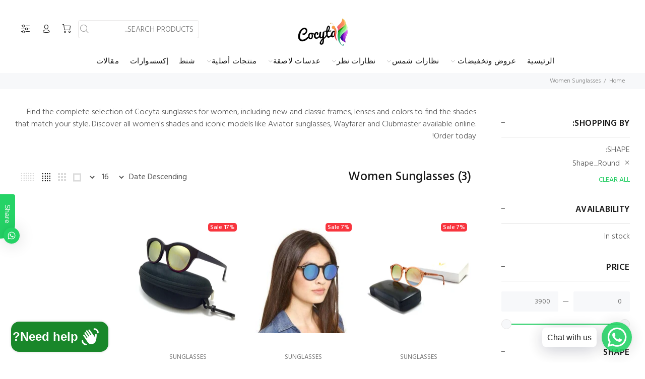

--- FILE ---
content_type: text/html; charset=utf-8
request_url: https://cocyta.com/collections/women-sunglasses/Shape_Round
body_size: 27639
content:
<!doctype html>
<!--[if IE 9]> <html class="ie9 no-js rtlstyle" lang="en"> <![endif]-->
<!--[if (gt IE 9)|!(IE)]><!--> <html class="no-js rtlstyle" lang="en"> <!--<![endif]-->

<head>
  <!-- Basic page needs ================================================== -->
  <meta charset="utf-8">
  <!--[if IE]><meta http-equiv="X-UA-Compatible" content="IE=edge,chrome=1"><![endif]-->
  <meta name="viewport" content="width=device-width,initial-scale=1">
  <meta name="theme-color" content="#1ecc5f">
  <meta name="keywords" content="Shopify Template" />
  <meta name="author" content="p-themes">
  <link rel="canonical" href="https://cocyta.com/collections/women-sunglasses/shape_round"><link rel="shortcut icon" href="//cocyta.com/cdn/shop/files/75472795_464338744431087_2860516947202670592_n_25dcf280-ea8d-4d54-98e5-7206879f8baf_32x32.jpg?v=1663207424" type="image/png"><!-- Title and description ================================================== --><title>Sunglasses for women
&ndash; Tagged &quot;Shape_Round&quot;&ndash; cocyta.com 
</title><meta name="description" content="Find the complete selection of Cocyta sunglasses for women, including new and classic frames, lenses and colors to find the shades - cocyta.com"><!-- Social meta ================================================== --><!-- /snippets/social-meta-tags.liquid -->




<meta property="og:site_name" content="cocyta.com ">
<meta property="og:url" content="https://cocyta.com/collections/women-sunglasses/shape_round">
<meta property="og:title" content="Women Sunglasses">
<meta property="og:type" content="product.group">
<meta property="og:description" content="Find the complete selection of Cocyta sunglasses for women, including new and classic frames, lenses and colors to find the shades - cocyta.com">

<meta property="og:image" content="http://cocyta.com/cdn/shop/collections/d992c72d5a17582618a27ba3e70689ca_1200x1200.jpg?v=1668338630">
<meta property="og:image:secure_url" content="https://cocyta.com/cdn/shop/collections/d992c72d5a17582618a27ba3e70689ca_1200x1200.jpg?v=1668338630">


<meta name="twitter:card" content="summary_large_image">
<meta name="twitter:title" content="Women Sunglasses">
<meta name="twitter:description" content="Find the complete selection of Cocyta sunglasses for women, including new and classic frames, lenses and colors to find the shades - cocyta.com">
<!-- Helpers ================================================== -->

  <!-- CSS ================================================== --><link href="https://fonts.googleapis.com/css?family=Hind:100,200,300,400,500,600,700,800,900" rel="stylesheet" defer>
<link href="//cocyta.com/cdn/shop/t/23/assets/theme.css?v=22018716368935267951725734518" rel="stylesheet" type="text/css" media="all" />
<link href="//cocyta.com/cdn/shop/t/23/assets/style-rtl.css?v=144958096151081003551692272512" rel="stylesheet" type="text/css" media="all" />
<script src="//cocyta.com/cdn/shop/t/23/assets/jquery.min.js?v=146653844047132007351692272512" defer="defer"></script><!-- Header hook for plugins ================================================== -->
  
<script>window.performance && window.performance.mark && window.performance.mark('shopify.content_for_header.start');</script><meta name="google-site-verification" content="9pkhXhwAKk05rrBhWVcLc3x9T3uhLCUSY8fbbpZ8mBI">
<meta name="google-site-verification" content="9pkhXhwAKk05rrBhWVcLc3x9T3uhLCUSY8fbbpZ8mBI">
<meta id="shopify-digital-wallet" name="shopify-digital-wallet" content="/25044189265/digital_wallets/dialog">
<link rel="alternate" type="application/atom+xml" title="Feed" href="/collections/women-sunglasses/Shape_Round.atom" />
<link rel="alternate" type="application/json+oembed" href="https://cocyta.com/collections/women-sunglasses/shape_round.oembed">
<script async="async" src="/checkouts/internal/preloads.js?locale=en-EG"></script>
<script id="shopify-features" type="application/json">{"accessToken":"2f6ee9a582aed270525bde181968893e","betas":["rich-media-storefront-analytics"],"domain":"cocyta.com","predictiveSearch":true,"shopId":25044189265,"locale":"en"}</script>
<script>var Shopify = Shopify || {};
Shopify.shop = "brandscenter.myshopify.com";
Shopify.locale = "en";
Shopify.currency = {"active":"EGP","rate":"1.0"};
Shopify.country = "EG";
Shopify.theme = {"name":"Install-me-wokiee-v-2-3-1-shopify-2-0","id":157186228516,"schema_name":"Wokiee","schema_version":"2.3.1 shopify 2.0","theme_store_id":null,"role":"main"};
Shopify.theme.handle = "null";
Shopify.theme.style = {"id":null,"handle":null};
Shopify.cdnHost = "cocyta.com/cdn";
Shopify.routes = Shopify.routes || {};
Shopify.routes.root = "/";</script>
<script type="module">!function(o){(o.Shopify=o.Shopify||{}).modules=!0}(window);</script>
<script>!function(o){function n(){var o=[];function n(){o.push(Array.prototype.slice.apply(arguments))}return n.q=o,n}var t=o.Shopify=o.Shopify||{};t.loadFeatures=n(),t.autoloadFeatures=n()}(window);</script>
<script id="shop-js-analytics" type="application/json">{"pageType":"collection"}</script>
<script defer="defer" async type="module" src="//cocyta.com/cdn/shopifycloud/shop-js/modules/v2/client.init-shop-cart-sync_C5BV16lS.en.esm.js"></script>
<script defer="defer" async type="module" src="//cocyta.com/cdn/shopifycloud/shop-js/modules/v2/chunk.common_CygWptCX.esm.js"></script>
<script type="module">
  await import("//cocyta.com/cdn/shopifycloud/shop-js/modules/v2/client.init-shop-cart-sync_C5BV16lS.en.esm.js");
await import("//cocyta.com/cdn/shopifycloud/shop-js/modules/v2/chunk.common_CygWptCX.esm.js");

  window.Shopify.SignInWithShop?.initShopCartSync?.({"fedCMEnabled":true,"windoidEnabled":true});

</script>
<script>(function() {
  var isLoaded = false;
  function asyncLoad() {
    if (isLoaded) return;
    isLoaded = true;
    var urls = ["https:\/\/cdn.shopify.com\/s\/files\/1\/0033\/3538\/9233\/files\/pushdaddy_v90_test.js?shop=brandscenter.myshopify.com","https:\/\/cdn.shopify.com\/s\/files\/1\/0033\/3538\/9233\/files\/pushdaddy_a3.js?shop=brandscenter.myshopify.com","https:\/\/intg.snapchat.com\/shopify\/shopify-scevent-init.js?id=c119a80c-a677-4ebf-a51c-6b8ee2bc6ad1\u0026shop=brandscenter.myshopify.com","https:\/\/cdn.shopify.com\/s\/files\/1\/0033\/3538\/9233\/files\/pushdaddy_a7_livechat1_new2.js?v=1707659950\u0026shop=brandscenter.myshopify.com","https:\/\/cdn.hextom.com\/js\/ultimatesalesboost.js?shop=brandscenter.myshopify.com"];
    for (var i = 0; i < urls.length; i++) {
      var s = document.createElement('script');
      s.type = 'text/javascript';
      s.async = true;
      s.src = urls[i];
      var x = document.getElementsByTagName('script')[0];
      x.parentNode.insertBefore(s, x);
    }
  };
  if(window.attachEvent) {
    window.attachEvent('onload', asyncLoad);
  } else {
    window.addEventListener('load', asyncLoad, false);
  }
})();</script>
<script id="__st">var __st={"a":25044189265,"offset":7200,"reqid":"cafb7c6b-6e1c-4b70-b178-e14d95f032f4-1768692327","pageurl":"cocyta.com\/collections\/women-sunglasses\/Shape_Round","u":"0ffe36a9ed0d","p":"collection","rtyp":"collection","rid":168635695185};</script>
<script>window.ShopifyPaypalV4VisibilityTracking = true;</script>
<script id="captcha-bootstrap">!function(){'use strict';const t='contact',e='account',n='new_comment',o=[[t,t],['blogs',n],['comments',n],[t,'customer']],c=[[e,'customer_login'],[e,'guest_login'],[e,'recover_customer_password'],[e,'create_customer']],r=t=>t.map((([t,e])=>`form[action*='/${t}']:not([data-nocaptcha='true']) input[name='form_type'][value='${e}']`)).join(','),a=t=>()=>t?[...document.querySelectorAll(t)].map((t=>t.form)):[];function s(){const t=[...o],e=r(t);return a(e)}const i='password',u='form_key',d=['recaptcha-v3-token','g-recaptcha-response','h-captcha-response',i],f=()=>{try{return window.sessionStorage}catch{return}},m='__shopify_v',_=t=>t.elements[u];function p(t,e,n=!1){try{const o=window.sessionStorage,c=JSON.parse(o.getItem(e)),{data:r}=function(t){const{data:e,action:n}=t;return t[m]||n?{data:e,action:n}:{data:t,action:n}}(c);for(const[e,n]of Object.entries(r))t.elements[e]&&(t.elements[e].value=n);n&&o.removeItem(e)}catch(o){console.error('form repopulation failed',{error:o})}}const l='form_type',E='cptcha';function T(t){t.dataset[E]=!0}const w=window,h=w.document,L='Shopify',v='ce_forms',y='captcha';let A=!1;((t,e)=>{const n=(g='f06e6c50-85a8-45c8-87d0-21a2b65856fe',I='https://cdn.shopify.com/shopifycloud/storefront-forms-hcaptcha/ce_storefront_forms_captcha_hcaptcha.v1.5.2.iife.js',D={infoText:'Protected by hCaptcha',privacyText:'Privacy',termsText:'Terms'},(t,e,n)=>{const o=w[L][v],c=o.bindForm;if(c)return c(t,g,e,D).then(n);var r;o.q.push([[t,g,e,D],n]),r=I,A||(h.body.append(Object.assign(h.createElement('script'),{id:'captcha-provider',async:!0,src:r})),A=!0)});var g,I,D;w[L]=w[L]||{},w[L][v]=w[L][v]||{},w[L][v].q=[],w[L][y]=w[L][y]||{},w[L][y].protect=function(t,e){n(t,void 0,e),T(t)},Object.freeze(w[L][y]),function(t,e,n,w,h,L){const[v,y,A,g]=function(t,e,n){const i=e?o:[],u=t?c:[],d=[...i,...u],f=r(d),m=r(i),_=r(d.filter((([t,e])=>n.includes(e))));return[a(f),a(m),a(_),s()]}(w,h,L),I=t=>{const e=t.target;return e instanceof HTMLFormElement?e:e&&e.form},D=t=>v().includes(t);t.addEventListener('submit',(t=>{const e=I(t);if(!e)return;const n=D(e)&&!e.dataset.hcaptchaBound&&!e.dataset.recaptchaBound,o=_(e),c=g().includes(e)&&(!o||!o.value);(n||c)&&t.preventDefault(),c&&!n&&(function(t){try{if(!f())return;!function(t){const e=f();if(!e)return;const n=_(t);if(!n)return;const o=n.value;o&&e.removeItem(o)}(t);const e=Array.from(Array(32),(()=>Math.random().toString(36)[2])).join('');!function(t,e){_(t)||t.append(Object.assign(document.createElement('input'),{type:'hidden',name:u})),t.elements[u].value=e}(t,e),function(t,e){const n=f();if(!n)return;const o=[...t.querySelectorAll(`input[type='${i}']`)].map((({name:t})=>t)),c=[...d,...o],r={};for(const[a,s]of new FormData(t).entries())c.includes(a)||(r[a]=s);n.setItem(e,JSON.stringify({[m]:1,action:t.action,data:r}))}(t,e)}catch(e){console.error('failed to persist form',e)}}(e),e.submit())}));const S=(t,e)=>{t&&!t.dataset[E]&&(n(t,e.some((e=>e===t))),T(t))};for(const o of['focusin','change'])t.addEventListener(o,(t=>{const e=I(t);D(e)&&S(e,y())}));const B=e.get('form_key'),M=e.get(l),P=B&&M;t.addEventListener('DOMContentLoaded',(()=>{const t=y();if(P)for(const e of t)e.elements[l].value===M&&p(e,B);[...new Set([...A(),...v().filter((t=>'true'===t.dataset.shopifyCaptcha))])].forEach((e=>S(e,t)))}))}(h,new URLSearchParams(w.location.search),n,t,e,['guest_login'])})(!0,!0)}();</script>
<script integrity="sha256-4kQ18oKyAcykRKYeNunJcIwy7WH5gtpwJnB7kiuLZ1E=" data-source-attribution="shopify.loadfeatures" defer="defer" src="//cocyta.com/cdn/shopifycloud/storefront/assets/storefront/load_feature-a0a9edcb.js" crossorigin="anonymous"></script>
<script data-source-attribution="shopify.dynamic_checkout.dynamic.init">var Shopify=Shopify||{};Shopify.PaymentButton=Shopify.PaymentButton||{isStorefrontPortableWallets:!0,init:function(){window.Shopify.PaymentButton.init=function(){};var t=document.createElement("script");t.src="https://cocyta.com/cdn/shopifycloud/portable-wallets/latest/portable-wallets.en.js",t.type="module",document.head.appendChild(t)}};
</script>
<script data-source-attribution="shopify.dynamic_checkout.buyer_consent">
  function portableWalletsHideBuyerConsent(e){var t=document.getElementById("shopify-buyer-consent"),n=document.getElementById("shopify-subscription-policy-button");t&&n&&(t.classList.add("hidden"),t.setAttribute("aria-hidden","true"),n.removeEventListener("click",e))}function portableWalletsShowBuyerConsent(e){var t=document.getElementById("shopify-buyer-consent"),n=document.getElementById("shopify-subscription-policy-button");t&&n&&(t.classList.remove("hidden"),t.removeAttribute("aria-hidden"),n.addEventListener("click",e))}window.Shopify?.PaymentButton&&(window.Shopify.PaymentButton.hideBuyerConsent=portableWalletsHideBuyerConsent,window.Shopify.PaymentButton.showBuyerConsent=portableWalletsShowBuyerConsent);
</script>
<script data-source-attribution="shopify.dynamic_checkout.cart.bootstrap">document.addEventListener("DOMContentLoaded",(function(){function t(){return document.querySelector("shopify-accelerated-checkout-cart, shopify-accelerated-checkout")}if(t())Shopify.PaymentButton.init();else{new MutationObserver((function(e,n){t()&&(Shopify.PaymentButton.init(),n.disconnect())})).observe(document.body,{childList:!0,subtree:!0})}}));
</script>
<script id="sections-script" data-sections="promo-fixed" defer="defer" src="//cocyta.com/cdn/shop/t/23/compiled_assets/scripts.js?v=19528"></script>
<script>window.performance && window.performance.mark && window.performance.mark('shopify.content_for_header.end');</script>
  <!-- /Header hook for plugins ================================================== --><style>
    [data-rating="0.0"]{
      display:none !important;
    }
  </style><style>
    .tt-flbtn.disabled{
    opacity: 0.3;
    }
  </style>

  <!-- === this code were added by marian for facebook connection. === -->

   <!-- Meta Pixel Code -->
   <script>
   !function(f,b,e,v,n,t,s)
   {if(f.fbq)return;n=f.fbq=function(){n.callMethod?
   n.callMethod.apply(n,arguments):n.queue.push(arguments)};
   if(!f._fbq)f._fbq=n;n.push=n;n.loaded=!0;n.version='2.0';
   n.queue=[];t=b.createElement(e);t.async=!0;
   t.src=v;s=b.getElementsByTagName(e)[0];
   s.parentNode.insertBefore(t,s)}(window, document,'script',
   'https://connect.facebook.net/en_US/fbevents.js');
   fbq('init', '1038232607388567');
   fbq('track', 'PageView');
   </script>
   <noscript><img height="1" width="1" style="display:none"
   src="https://www.facebook.com/tr?id=1038232607388567&ev=PageView&noscript=1"
   /></noscript>
   <!-- End Meta Pixel Code -->


  
<!-- BEGIN app block: shopify://apps/pushdaddy-whatsapp-chat-api/blocks/app-embed/e3f2054d-bf7b-4e63-8db3-00712592382c -->
  
<script>
   var random_numberyryt = "id" + Math.random().toString(16).slice(2);
</script>

 <div id="shopify-block-placeholder_pdaddychat" class="shopify-block shopify-app-block" data-block-handle="app-embed">
 </div>

<script>
  document.getElementById('shopify-block-placeholder_pdaddychat').id = 'shopify-block-' + random_numberyryt;
if (!window.wwhatsappJs_new2a) {
    try {
        window.wwhatsappJs_new2a = {};
        wwhatsappJs_new2a.WhatsApp_new2a = {
            metafields: {
                shop: "brandscenter.myshopify.com",
                settings: {"block_order":["15000030602"],"blocks":{"15000030602":{"disabled":"0","number":"201004558595","name":"Operator 1#","label":"Support","avatar":"https://cdn.shopify.com/s/files/1/0033/3538/9233/files/amoiatedf.gif?v=1637917265","online":"0","timezone":"Europe/Rome","cid":"15000030602","ciiid":"28040","websiteee":"cocyta.com","sunday":{"enabled":"1","range":"540,1080"},"monday":{"enabled":"1","range":"540,1080"},"tuesday":{"enabled":"1","range":"540,1080"},"wednesday":{"enabled":"1","range":"540,1080"},"thursday":{"enabled":"1","range":"540,1080"},"friday":{"enabled":"1","range":"540,1080"},"saturday":{"enabled":"1","range":"540,1080"},"offline":"Currently Offline. Will be back soon","chat":{"enabled":"1","greeting":"Hello! Operator 1# here from support team."},"message":"I need help","page_url":"1"}},"style":{"pattern":"100","customized":{"enabled":"1","color":"#FFFFFF","background":"#25d366","background_img":"","svg_color":"","background_img_main":"","button_animation":"","background_pic_header":"","auto_start":"9999000","hide_buttonsx":"0","icon_width":"60","chat_width":"376","border_radius":"50","icon_position":"50","compact_normal":"0","secondary_button":"0","secondary_button_link":"0","secondary_text":"","pages_display":"/pages/,/,/collections/,/products/,/cart/,/orders/,/checkouts/,/blogs/,/password/","updown_bottom":"20","labelradius":"8","updown_bottom_m":"20","updown_bottom2":"0","widget_optin":"","leftright_label":"0","updown_share":"30","secondary_button_bgcolor":"#fff","secondary_button_tcolor":"#0084FF","secondary_button_lcolor":"#0084FF ","leftt_rightt":"2","leftt_rightt_sec":"12","animation_count":"infinite","font_weight":"bold","animation_iteration":"99999","extend_header_img":"1","font":"Helvetica","font_size":"16","abandned_cart_enabled":"1","auto_hide_share":"10000000000","auto_hide_chat":"999999999000","final_leftright_second_position":"left","remove_bottom":"0","header_text_color":"#","header_bg_color":"#","pushnotifiction":"1","share_icons_display":"Whatsapp","share_size":"40","share_radius":"0","svg_yes":"0","svg_yes_icon":"0","share_trans":"0","what_bg":"","body_bgcolor":"","abandoned_kakkar":"0","shadow_yn":"0","mobile_label_yn":"1","google_ec":"whatsapp_pushdaddy","google_el":"whatsapp_pushdaddy","google_ea":"whatsapp_pushdaddy","fpixel_en":"whatsapp_pushdaddy","insta_username":"","fb_username":"","email_username":"","faq_yn":"0","chatbox_radius":"8","clicktcart_text":"We are 24x7 available for chat. feel free to chat","live_whatsapp":"1","live_whatsapp_mobile":"1","bot_yn":"0","advance_bot":"0","botus":"1","clicktcart_anim_c":"pwapp-onlyonce","clicktcart":"1","ctaction_animation":"pwapp-bounce","order_conf":false,"whatsapp_yn":"0","header_posit_img":"center","remove_bg":"0","img_cntt":"10000000000000000","ordertrack_url":"","chatbox_height":"70","title_textsize":"24","waving_img":"","merged_icons":"0","merged_icons_display":"NO","blink_circle":"1","blink_animation":"pwapp-emitting","blink_circle_color":"#fff","blink_circle_bg":"red","trackingon":"0","chatnow_color":"black","label_bgcolor":"#fff","faq_color":"black","leftrightclose":"right","header_flat":"1","adddv_bott":"","etext1":"Please introduce yourself","etext2":"Enter your email","etext3":"Send","etext4":"Thank You","etext5":"2000","scaleicon":"1","scaleicon_m":"1","emailpop":"0","signuppopup":"","flyer_chat":"0","flyer_chat_m":"0","flyer_text":"","flyer_img":"","merge_bot_button":"0","wallyn":"0","lang_support":"en"}},"share":{"desktop":{"disabled":"0","position":"left"},"mobile":{"disabled":"0","position":"left"},"style":{"color":"#f7f7f7","background":"#25d366"},"texts":{"button":"Share","message":"CHECK THIS OUT"}},"push_notif":{"headertttext":"Never miss a sale 🛍️","bodytextt":"Subscribe to get updates on new products and exclusive promotions","acceppttextt":"Accept","dennnyyextt":"Deny"},"addtocart":{"style":{"mobile":"0","desktop":"0","replace_yn":"","but_bgcolor":"","but_tcolor":"","but_fsize":"0","but_radius":"0","button_wid":"0","button_pad":"0","but_bor_col":"","but_bor_wid":"0"},"texts":{"but_label1":"","but_link1":"","but_label2":"","but_link2":""}},"faq_quick_reply":[],"faq_block_order":[],"faq_blocks":[],"faq_texts":{"category":"FAQ Categories","featured":"General questions","search":"Search on Helpdesk","results":"Results for terms","no_results":"Sorry, no results found. Please try another keyword."},"track_url":"https://way2enjoy.com/shopify/1/whatsapp-chat/tracking_1.php","charge":true,"desktop":{"disabled":"0","position":"right","layout":"button_chat"},"mobile":{"disabled":"0","position":"right","layout":"button_chat"},"texts":{"title":"Hi there","description":"Welcome Guest","prefilledt":"I need help","note":"We typically reply within minutes","button":"Chat with us","button_m":"Chat with us","bot_tri_button":"Order Status","placeholder":"Send a message","emoji_search":"Search emoji…","emoji_frequently":"Frequently used","emoji_people":"People","emoji_nature":"Nature","emoji_objects":"Objects","emoji_places":"Places","emoji_symbols":"Symbols","emoji_not_found":"No emoji could be found"}},
				
            }
        };
        // Any additional code...
    } catch (e) {
        console.error('An error occurred in the script:', e);
    }
}

  const blocksyyy = wwhatsappJs_new2a.WhatsApp_new2a.metafields.settings.blocks;
for (const blockId in blocksyyy) {
    if (blocksyyy.hasOwnProperty(blockId)) {
        const block = blocksyyy[blockId]; 
        const ciiid_value = block.ciiid;   
        const pdaddy_website = block.websiteee;   

		
		
         localStorage.setItem('pdaddy_ciiid', ciiid_value);
		          localStorage.setItem('pdaddy_website', pdaddy_website);
       // console.log(`Stored ciiid for block ${blockId}: ${ciiid_value}`);
    }
}




</script>






<!-- END app block --><script src="https://cdn.shopify.com/extensions/019bc832-2567-76d1-a4f0-9d7b9fba6249/hextom-sales-boost-70/assets/ultimatesalesboost.js" type="text/javascript" defer="defer"></script>
<script src="https://cdn.shopify.com/extensions/747c5c4f-01f6-4977-a618-0a92d9ef14e9/pushdaddy-whatsapp-live-chat-340/assets/pushdaddy_a7_livechat1_new4.js" type="text/javascript" defer="defer"></script>
<link href="https://cdn.shopify.com/extensions/747c5c4f-01f6-4977-a618-0a92d9ef14e9/pushdaddy-whatsapp-live-chat-340/assets/pwhatsapp119ba1.scss.css" rel="stylesheet" type="text/css" media="all">
<script src="https://cdn.shopify.com/extensions/7bc9bb47-adfa-4267-963e-cadee5096caf/inbox-1252/assets/inbox-chat-loader.js" type="text/javascript" defer="defer"></script>
<link href="https://monorail-edge.shopifysvc.com" rel="dns-prefetch">
<script>(function(){if ("sendBeacon" in navigator && "performance" in window) {try {var session_token_from_headers = performance.getEntriesByType('navigation')[0].serverTiming.find(x => x.name == '_s').description;} catch {var session_token_from_headers = undefined;}var session_cookie_matches = document.cookie.match(/_shopify_s=([^;]*)/);var session_token_from_cookie = session_cookie_matches && session_cookie_matches.length === 2 ? session_cookie_matches[1] : "";var session_token = session_token_from_headers || session_token_from_cookie || "";function handle_abandonment_event(e) {var entries = performance.getEntries().filter(function(entry) {return /monorail-edge.shopifysvc.com/.test(entry.name);});if (!window.abandonment_tracked && entries.length === 0) {window.abandonment_tracked = true;var currentMs = Date.now();var navigation_start = performance.timing.navigationStart;var payload = {shop_id: 25044189265,url: window.location.href,navigation_start,duration: currentMs - navigation_start,session_token,page_type: "collection"};window.navigator.sendBeacon("https://monorail-edge.shopifysvc.com/v1/produce", JSON.stringify({schema_id: "online_store_buyer_site_abandonment/1.1",payload: payload,metadata: {event_created_at_ms: currentMs,event_sent_at_ms: currentMs}}));}}window.addEventListener('pagehide', handle_abandonment_event);}}());</script>
<script id="web-pixels-manager-setup">(function e(e,d,r,n,o){if(void 0===o&&(o={}),!Boolean(null===(a=null===(i=window.Shopify)||void 0===i?void 0:i.analytics)||void 0===a?void 0:a.replayQueue)){var i,a;window.Shopify=window.Shopify||{};var t=window.Shopify;t.analytics=t.analytics||{};var s=t.analytics;s.replayQueue=[],s.publish=function(e,d,r){return s.replayQueue.push([e,d,r]),!0};try{self.performance.mark("wpm:start")}catch(e){}var l=function(){var e={modern:/Edge?\/(1{2}[4-9]|1[2-9]\d|[2-9]\d{2}|\d{4,})\.\d+(\.\d+|)|Firefox\/(1{2}[4-9]|1[2-9]\d|[2-9]\d{2}|\d{4,})\.\d+(\.\d+|)|Chrom(ium|e)\/(9{2}|\d{3,})\.\d+(\.\d+|)|(Maci|X1{2}).+ Version\/(15\.\d+|(1[6-9]|[2-9]\d|\d{3,})\.\d+)([,.]\d+|)( \(\w+\)|)( Mobile\/\w+|) Safari\/|Chrome.+OPR\/(9{2}|\d{3,})\.\d+\.\d+|(CPU[ +]OS|iPhone[ +]OS|CPU[ +]iPhone|CPU IPhone OS|CPU iPad OS)[ +]+(15[._]\d+|(1[6-9]|[2-9]\d|\d{3,})[._]\d+)([._]\d+|)|Android:?[ /-](13[3-9]|1[4-9]\d|[2-9]\d{2}|\d{4,})(\.\d+|)(\.\d+|)|Android.+Firefox\/(13[5-9]|1[4-9]\d|[2-9]\d{2}|\d{4,})\.\d+(\.\d+|)|Android.+Chrom(ium|e)\/(13[3-9]|1[4-9]\d|[2-9]\d{2}|\d{4,})\.\d+(\.\d+|)|SamsungBrowser\/([2-9]\d|\d{3,})\.\d+/,legacy:/Edge?\/(1[6-9]|[2-9]\d|\d{3,})\.\d+(\.\d+|)|Firefox\/(5[4-9]|[6-9]\d|\d{3,})\.\d+(\.\d+|)|Chrom(ium|e)\/(5[1-9]|[6-9]\d|\d{3,})\.\d+(\.\d+|)([\d.]+$|.*Safari\/(?![\d.]+ Edge\/[\d.]+$))|(Maci|X1{2}).+ Version\/(10\.\d+|(1[1-9]|[2-9]\d|\d{3,})\.\d+)([,.]\d+|)( \(\w+\)|)( Mobile\/\w+|) Safari\/|Chrome.+OPR\/(3[89]|[4-9]\d|\d{3,})\.\d+\.\d+|(CPU[ +]OS|iPhone[ +]OS|CPU[ +]iPhone|CPU IPhone OS|CPU iPad OS)[ +]+(10[._]\d+|(1[1-9]|[2-9]\d|\d{3,})[._]\d+)([._]\d+|)|Android:?[ /-](13[3-9]|1[4-9]\d|[2-9]\d{2}|\d{4,})(\.\d+|)(\.\d+|)|Mobile Safari.+OPR\/([89]\d|\d{3,})\.\d+\.\d+|Android.+Firefox\/(13[5-9]|1[4-9]\d|[2-9]\d{2}|\d{4,})\.\d+(\.\d+|)|Android.+Chrom(ium|e)\/(13[3-9]|1[4-9]\d|[2-9]\d{2}|\d{4,})\.\d+(\.\d+|)|Android.+(UC? ?Browser|UCWEB|U3)[ /]?(15\.([5-9]|\d{2,})|(1[6-9]|[2-9]\d|\d{3,})\.\d+)\.\d+|SamsungBrowser\/(5\.\d+|([6-9]|\d{2,})\.\d+)|Android.+MQ{2}Browser\/(14(\.(9|\d{2,})|)|(1[5-9]|[2-9]\d|\d{3,})(\.\d+|))(\.\d+|)|K[Aa][Ii]OS\/(3\.\d+|([4-9]|\d{2,})\.\d+)(\.\d+|)/},d=e.modern,r=e.legacy,n=navigator.userAgent;return n.match(d)?"modern":n.match(r)?"legacy":"unknown"}(),u="modern"===l?"modern":"legacy",c=(null!=n?n:{modern:"",legacy:""})[u],f=function(e){return[e.baseUrl,"/wpm","/b",e.hashVersion,"modern"===e.buildTarget?"m":"l",".js"].join("")}({baseUrl:d,hashVersion:r,buildTarget:u}),m=function(e){var d=e.version,r=e.bundleTarget,n=e.surface,o=e.pageUrl,i=e.monorailEndpoint;return{emit:function(e){var a=e.status,t=e.errorMsg,s=(new Date).getTime(),l=JSON.stringify({metadata:{event_sent_at_ms:s},events:[{schema_id:"web_pixels_manager_load/3.1",payload:{version:d,bundle_target:r,page_url:o,status:a,surface:n,error_msg:t},metadata:{event_created_at_ms:s}}]});if(!i)return console&&console.warn&&console.warn("[Web Pixels Manager] No Monorail endpoint provided, skipping logging."),!1;try{return self.navigator.sendBeacon.bind(self.navigator)(i,l)}catch(e){}var u=new XMLHttpRequest;try{return u.open("POST",i,!0),u.setRequestHeader("Content-Type","text/plain"),u.send(l),!0}catch(e){return console&&console.warn&&console.warn("[Web Pixels Manager] Got an unhandled error while logging to Monorail."),!1}}}}({version:r,bundleTarget:l,surface:e.surface,pageUrl:self.location.href,monorailEndpoint:e.monorailEndpoint});try{o.browserTarget=l,function(e){var d=e.src,r=e.async,n=void 0===r||r,o=e.onload,i=e.onerror,a=e.sri,t=e.scriptDataAttributes,s=void 0===t?{}:t,l=document.createElement("script"),u=document.querySelector("head"),c=document.querySelector("body");if(l.async=n,l.src=d,a&&(l.integrity=a,l.crossOrigin="anonymous"),s)for(var f in s)if(Object.prototype.hasOwnProperty.call(s,f))try{l.dataset[f]=s[f]}catch(e){}if(o&&l.addEventListener("load",o),i&&l.addEventListener("error",i),u)u.appendChild(l);else{if(!c)throw new Error("Did not find a head or body element to append the script");c.appendChild(l)}}({src:f,async:!0,onload:function(){if(!function(){var e,d;return Boolean(null===(d=null===(e=window.Shopify)||void 0===e?void 0:e.analytics)||void 0===d?void 0:d.initialized)}()){var d=window.webPixelsManager.init(e)||void 0;if(d){var r=window.Shopify.analytics;r.replayQueue.forEach((function(e){var r=e[0],n=e[1],o=e[2];d.publishCustomEvent(r,n,o)})),r.replayQueue=[],r.publish=d.publishCustomEvent,r.visitor=d.visitor,r.initialized=!0}}},onerror:function(){return m.emit({status:"failed",errorMsg:"".concat(f," has failed to load")})},sri:function(e){var d=/^sha384-[A-Za-z0-9+/=]+$/;return"string"==typeof e&&d.test(e)}(c)?c:"",scriptDataAttributes:o}),m.emit({status:"loading"})}catch(e){m.emit({status:"failed",errorMsg:(null==e?void 0:e.message)||"Unknown error"})}}})({shopId: 25044189265,storefrontBaseUrl: "https://cocyta.com",extensionsBaseUrl: "https://extensions.shopifycdn.com/cdn/shopifycloud/web-pixels-manager",monorailEndpoint: "https://monorail-edge.shopifysvc.com/unstable/produce_batch",surface: "storefront-renderer",enabledBetaFlags: ["2dca8a86"],webPixelsConfigList: [{"id":"2000355620","configuration":"{\"pixel_id\":\"1100332768925647\",\"pixel_type\":\"facebook_pixel\"}","eventPayloadVersion":"v1","runtimeContext":"OPEN","scriptVersion":"ca16bc87fe92b6042fbaa3acc2fbdaa6","type":"APP","apiClientId":2329312,"privacyPurposes":["ANALYTICS","MARKETING","SALE_OF_DATA"],"dataSharingAdjustments":{"protectedCustomerApprovalScopes":["read_customer_address","read_customer_email","read_customer_name","read_customer_personal_data","read_customer_phone"]}},{"id":"821559588","configuration":"{\"config\":\"{\\\"pixel_id\\\":\\\"AW-696683814\\\",\\\"target_country\\\":\\\"EG\\\",\\\"gtag_events\\\":[{\\\"type\\\":\\\"search\\\",\\\"action_label\\\":\\\"AW-696683814\\\/BebfCJWcwrQBEKaamswC\\\"},{\\\"type\\\":\\\"begin_checkout\\\",\\\"action_label\\\":\\\"AW-696683814\\\/BFPoCJKcwrQBEKaamswC\\\"},{\\\"type\\\":\\\"view_item\\\",\\\"action_label\\\":[\\\"AW-696683814\\\/F2w0CIycwrQBEKaamswC\\\",\\\"MC-NVPJM45YD3\\\"]},{\\\"type\\\":\\\"purchase\\\",\\\"action_label\\\":[\\\"AW-696683814\\\/FBtkCImcwrQBEKaamswC\\\",\\\"MC-NVPJM45YD3\\\"]},{\\\"type\\\":\\\"page_view\\\",\\\"action_label\\\":[\\\"AW-696683814\\\/Qwm1CIacwrQBEKaamswC\\\",\\\"MC-NVPJM45YD3\\\"]},{\\\"type\\\":\\\"add_payment_info\\\",\\\"action_label\\\":\\\"AW-696683814\\\/NlwGCJicwrQBEKaamswC\\\"},{\\\"type\\\":\\\"add_to_cart\\\",\\\"action_label\\\":\\\"AW-696683814\\\/KG3bCI-cwrQBEKaamswC\\\"}],\\\"enable_monitoring_mode\\\":false}\"}","eventPayloadVersion":"v1","runtimeContext":"OPEN","scriptVersion":"b2a88bafab3e21179ed38636efcd8a93","type":"APP","apiClientId":1780363,"privacyPurposes":[],"dataSharingAdjustments":{"protectedCustomerApprovalScopes":["read_customer_address","read_customer_email","read_customer_name","read_customer_personal_data","read_customer_phone"]}},{"id":"66388260","configuration":"{\"pixelId\":\"c119a80c-a677-4ebf-a51c-6b8ee2bc6ad1\"}","eventPayloadVersion":"v1","runtimeContext":"STRICT","scriptVersion":"c119f01612c13b62ab52809eb08154bb","type":"APP","apiClientId":2556259,"privacyPurposes":["ANALYTICS","MARKETING","SALE_OF_DATA"],"dataSharingAdjustments":{"protectedCustomerApprovalScopes":["read_customer_address","read_customer_email","read_customer_name","read_customer_personal_data","read_customer_phone"]}},{"id":"139002148","eventPayloadVersion":"v1","runtimeContext":"LAX","scriptVersion":"1","type":"CUSTOM","privacyPurposes":["ANALYTICS"],"name":"Google Analytics tag (migrated)"},{"id":"shopify-app-pixel","configuration":"{}","eventPayloadVersion":"v1","runtimeContext":"STRICT","scriptVersion":"0450","apiClientId":"shopify-pixel","type":"APP","privacyPurposes":["ANALYTICS","MARKETING"]},{"id":"shopify-custom-pixel","eventPayloadVersion":"v1","runtimeContext":"LAX","scriptVersion":"0450","apiClientId":"shopify-pixel","type":"CUSTOM","privacyPurposes":["ANALYTICS","MARKETING"]}],isMerchantRequest: false,initData: {"shop":{"name":"cocyta.com ","paymentSettings":{"currencyCode":"EGP"},"myshopifyDomain":"brandscenter.myshopify.com","countryCode":"EG","storefrontUrl":"https:\/\/cocyta.com"},"customer":null,"cart":null,"checkout":null,"productVariants":[],"purchasingCompany":null},},"https://cocyta.com/cdn","fcfee988w5aeb613cpc8e4bc33m6693e112",{"modern":"","legacy":""},{"shopId":"25044189265","storefrontBaseUrl":"https:\/\/cocyta.com","extensionBaseUrl":"https:\/\/extensions.shopifycdn.com\/cdn\/shopifycloud\/web-pixels-manager","surface":"storefront-renderer","enabledBetaFlags":"[\"2dca8a86\"]","isMerchantRequest":"false","hashVersion":"fcfee988w5aeb613cpc8e4bc33m6693e112","publish":"custom","events":"[[\"page_viewed\",{}],[\"collection_viewed\",{\"collection\":{\"id\":\"168635695185\",\"title\":\"Women Sunglasses\",\"productVariants\":[{\"price\":{\"amount\":3900.0,\"currencyCode\":\"EGP\"},\"product\":{\"title\":\"نظارة دائرية الشكل من وايلد فوكس Steff Deluxe\",\"vendor\":\"cocyta.com\",\"id\":\"9614916518180\",\"untranslatedTitle\":\"نظارة دائرية الشكل من وايلد فوكس Steff Deluxe\",\"url\":\"\/products\/%D9%86%D8%B8%D8%A7%D8%B1%D8%A9-%D8%AF%D8%A7%D8%A6%D8%B1%D9%8A%D8%A9-%D8%A7%D9%84%D8%B4%D9%83%D9%84-%D9%85%D9%86-%D9%88%D8%A7%D9%8A%D9%84%D8%AF-%D9%81%D9%88%D9%83%D8%B3-steff-deluxe\",\"type\":\"Sunglasses\"},\"id\":\"49751318233380\",\"image\":{\"src\":\"\/\/cocyta.com\/cdn\/shop\/files\/WhatsAppImage2024-08-14at5.51.06PM_3.jpg?v=1723722860\"},\"sku\":null,\"title\":\"Default Title\",\"untranslatedTitle\":\"Default Title\"},{\"price\":{\"amount\":3900.0,\"currencyCode\":\"EGP\"},\"product\":{\"title\":\"نظارة دائرية الشكل من وايلد فوكس Steff Deluxe\",\"vendor\":\"cocyta.com\",\"id\":\"9613538001188\",\"untranslatedTitle\":\"نظارة دائرية الشكل من وايلد فوكس Steff Deluxe\",\"url\":\"\/products\/%D9%86%D8%B8%D8%A7%D8%B1%D8%A9-%D8%AF%D8%A7%D8%A6%D8%B1%D9%8A%D8%A9-%D8%A7%D9%84%D8%B4%D9%83%D9%84-%D9%84%D9%84%D8%AC%D9%85%D9%8A%D8%B9-%D9%85%D9%86-%D9%88%D8%A7%D9%8A%D9%84%D8%AF-%D9%81%D9%88%D9%83%D8%B3-steff-deluxe\",\"type\":\"Sunglasses\"},\"id\":\"49747497615652\",\"image\":{\"src\":\"\/\/cocyta.com\/cdn\/shop\/files\/wildfox-couture-wildfox-steff-deluxe-sunglasses-269127-original.jpg?v=1723647993\"},\"sku\":null,\"title\":\"Default Title\",\"untranslatedTitle\":\"Default Title\"},{\"price\":{\"amount\":1750.0,\"currencyCode\":\"EGP\"},\"product\":{\"title\":\"وايلد فوكس-round women sunglasses MONROE\",\"vendor\":\"cocyta.com\",\"id\":\"6962051645521\",\"untranslatedTitle\":\"وايلد فوكس-round women sunglasses MONROE\",\"url\":\"\/products\/%D9%88%D8%A7%D9%8A%D9%84%D8%AF-%D9%81%D9%88%D9%83%D8%B3-round-women-sunglasses-monroe\",\"type\":\"Sunglasses\"},\"id\":\"40065831731281\",\"image\":{\"src\":\"\/\/cocyta.com\/cdn\/shop\/products\/WhatsAppImage2022-08-10at12.36.33AM_16.jpg?v=1660178461\"},\"sku\":\"c379\",\"title\":\"Default Title\",\"untranslatedTitle\":\"Default Title\"}]}}]]"});</script><script>
  window.ShopifyAnalytics = window.ShopifyAnalytics || {};
  window.ShopifyAnalytics.meta = window.ShopifyAnalytics.meta || {};
  window.ShopifyAnalytics.meta.currency = 'EGP';
  var meta = {"products":[{"id":9614916518180,"gid":"gid:\/\/shopify\/Product\/9614916518180","vendor":"cocyta.com","type":"Sunglasses","handle":"نظارة-دائرية-الشكل-من-وايلد-فوكس-steff-deluxe","variants":[{"id":49751318233380,"price":390000,"name":"نظارة دائرية الشكل من وايلد فوكس Steff Deluxe","public_title":null,"sku":null}],"remote":false},{"id":9613538001188,"gid":"gid:\/\/shopify\/Product\/9613538001188","vendor":"cocyta.com","type":"Sunglasses","handle":"نظارة-دائرية-الشكل-للجميع-من-وايلد-فوكس-steff-deluxe","variants":[{"id":49747497615652,"price":390000,"name":"نظارة دائرية الشكل من وايلد فوكس Steff Deluxe","public_title":null,"sku":null}],"remote":false},{"id":6962051645521,"gid":"gid:\/\/shopify\/Product\/6962051645521","vendor":"cocyta.com","type":"Sunglasses","handle":"وايلد-فوكس-round-women-sunglasses-monroe","variants":[{"id":40065831731281,"price":175000,"name":"وايلد فوكس-round women sunglasses MONROE","public_title":null,"sku":"c379"}],"remote":false}],"page":{"pageType":"collection","resourceType":"collection","resourceId":168635695185,"requestId":"cafb7c6b-6e1c-4b70-b178-e14d95f032f4-1768692327"}};
  for (var attr in meta) {
    window.ShopifyAnalytics.meta[attr] = meta[attr];
  }
</script>
<script class="analytics">
  (function () {
    var customDocumentWrite = function(content) {
      var jquery = null;

      if (window.jQuery) {
        jquery = window.jQuery;
      } else if (window.Checkout && window.Checkout.$) {
        jquery = window.Checkout.$;
      }

      if (jquery) {
        jquery('body').append(content);
      }
    };

    var hasLoggedConversion = function(token) {
      if (token) {
        return document.cookie.indexOf('loggedConversion=' + token) !== -1;
      }
      return false;
    }

    var setCookieIfConversion = function(token) {
      if (token) {
        var twoMonthsFromNow = new Date(Date.now());
        twoMonthsFromNow.setMonth(twoMonthsFromNow.getMonth() + 2);

        document.cookie = 'loggedConversion=' + token + '; expires=' + twoMonthsFromNow;
      }
    }

    var trekkie = window.ShopifyAnalytics.lib = window.trekkie = window.trekkie || [];
    if (trekkie.integrations) {
      return;
    }
    trekkie.methods = [
      'identify',
      'page',
      'ready',
      'track',
      'trackForm',
      'trackLink'
    ];
    trekkie.factory = function(method) {
      return function() {
        var args = Array.prototype.slice.call(arguments);
        args.unshift(method);
        trekkie.push(args);
        return trekkie;
      };
    };
    for (var i = 0; i < trekkie.methods.length; i++) {
      var key = trekkie.methods[i];
      trekkie[key] = trekkie.factory(key);
    }
    trekkie.load = function(config) {
      trekkie.config = config || {};
      trekkie.config.initialDocumentCookie = document.cookie;
      var first = document.getElementsByTagName('script')[0];
      var script = document.createElement('script');
      script.type = 'text/javascript';
      script.onerror = function(e) {
        var scriptFallback = document.createElement('script');
        scriptFallback.type = 'text/javascript';
        scriptFallback.onerror = function(error) {
                var Monorail = {
      produce: function produce(monorailDomain, schemaId, payload) {
        var currentMs = new Date().getTime();
        var event = {
          schema_id: schemaId,
          payload: payload,
          metadata: {
            event_created_at_ms: currentMs,
            event_sent_at_ms: currentMs
          }
        };
        return Monorail.sendRequest("https://" + monorailDomain + "/v1/produce", JSON.stringify(event));
      },
      sendRequest: function sendRequest(endpointUrl, payload) {
        // Try the sendBeacon API
        if (window && window.navigator && typeof window.navigator.sendBeacon === 'function' && typeof window.Blob === 'function' && !Monorail.isIos12()) {
          var blobData = new window.Blob([payload], {
            type: 'text/plain'
          });

          if (window.navigator.sendBeacon(endpointUrl, blobData)) {
            return true;
          } // sendBeacon was not successful

        } // XHR beacon

        var xhr = new XMLHttpRequest();

        try {
          xhr.open('POST', endpointUrl);
          xhr.setRequestHeader('Content-Type', 'text/plain');
          xhr.send(payload);
        } catch (e) {
          console.log(e);
        }

        return false;
      },
      isIos12: function isIos12() {
        return window.navigator.userAgent.lastIndexOf('iPhone; CPU iPhone OS 12_') !== -1 || window.navigator.userAgent.lastIndexOf('iPad; CPU OS 12_') !== -1;
      }
    };
    Monorail.produce('monorail-edge.shopifysvc.com',
      'trekkie_storefront_load_errors/1.1',
      {shop_id: 25044189265,
      theme_id: 157186228516,
      app_name: "storefront",
      context_url: window.location.href,
      source_url: "//cocyta.com/cdn/s/trekkie.storefront.cd680fe47e6c39ca5d5df5f0a32d569bc48c0f27.min.js"});

        };
        scriptFallback.async = true;
        scriptFallback.src = '//cocyta.com/cdn/s/trekkie.storefront.cd680fe47e6c39ca5d5df5f0a32d569bc48c0f27.min.js';
        first.parentNode.insertBefore(scriptFallback, first);
      };
      script.async = true;
      script.src = '//cocyta.com/cdn/s/trekkie.storefront.cd680fe47e6c39ca5d5df5f0a32d569bc48c0f27.min.js';
      first.parentNode.insertBefore(script, first);
    };
    trekkie.load(
      {"Trekkie":{"appName":"storefront","development":false,"defaultAttributes":{"shopId":25044189265,"isMerchantRequest":null,"themeId":157186228516,"themeCityHash":"2224732717299493072","contentLanguage":"en","currency":"EGP","eventMetadataId":"c571bae9-edd3-4e5c-88be-89dc52741430"},"isServerSideCookieWritingEnabled":true,"monorailRegion":"shop_domain","enabledBetaFlags":["65f19447"]},"Session Attribution":{},"S2S":{"facebookCapiEnabled":true,"source":"trekkie-storefront-renderer","apiClientId":580111}}
    );

    var loaded = false;
    trekkie.ready(function() {
      if (loaded) return;
      loaded = true;

      window.ShopifyAnalytics.lib = window.trekkie;

      var originalDocumentWrite = document.write;
      document.write = customDocumentWrite;
      try { window.ShopifyAnalytics.merchantGoogleAnalytics.call(this); } catch(error) {};
      document.write = originalDocumentWrite;

      window.ShopifyAnalytics.lib.page(null,{"pageType":"collection","resourceType":"collection","resourceId":168635695185,"requestId":"cafb7c6b-6e1c-4b70-b178-e14d95f032f4-1768692327","shopifyEmitted":true});

      var match = window.location.pathname.match(/checkouts\/(.+)\/(thank_you|post_purchase)/)
      var token = match? match[1]: undefined;
      if (!hasLoggedConversion(token)) {
        setCookieIfConversion(token);
        window.ShopifyAnalytics.lib.track("Viewed Product Category",{"currency":"EGP","category":"Collection: women-sunglasses","collectionName":"women-sunglasses","collectionId":168635695185,"nonInteraction":true},undefined,undefined,{"shopifyEmitted":true});
      }
    });


        var eventsListenerScript = document.createElement('script');
        eventsListenerScript.async = true;
        eventsListenerScript.src = "//cocyta.com/cdn/shopifycloud/storefront/assets/shop_events_listener-3da45d37.js";
        document.getElementsByTagName('head')[0].appendChild(eventsListenerScript);

})();</script>
  <script>
  if (!window.ga || (window.ga && typeof window.ga !== 'function')) {
    window.ga = function ga() {
      (window.ga.q = window.ga.q || []).push(arguments);
      if (window.Shopify && window.Shopify.analytics && typeof window.Shopify.analytics.publish === 'function') {
        window.Shopify.analytics.publish("ga_stub_called", {}, {sendTo: "google_osp_migration"});
      }
      console.error("Shopify's Google Analytics stub called with:", Array.from(arguments), "\nSee https://help.shopify.com/manual/promoting-marketing/pixels/pixel-migration#google for more information.");
    };
    if (window.Shopify && window.Shopify.analytics && typeof window.Shopify.analytics.publish === 'function') {
      window.Shopify.analytics.publish("ga_stub_initialized", {}, {sendTo: "google_osp_migration"});
    }
  }
</script>
<script
  defer
  src="https://cocyta.com/cdn/shopifycloud/perf-kit/shopify-perf-kit-3.0.4.min.js"
  data-application="storefront-renderer"
  data-shop-id="25044189265"
  data-render-region="gcp-us-central1"
  data-page-type="collection"
  data-theme-instance-id="157186228516"
  data-theme-name="Wokiee"
  data-theme-version="2.3.1 shopify 2.0"
  data-monorail-region="shop_domain"
  data-resource-timing-sampling-rate="10"
  data-shs="true"
  data-shs-beacon="true"
  data-shs-export-with-fetch="true"
  data-shs-logs-sample-rate="1"
  data-shs-beacon-endpoint="https://cocyta.com/api/collect"
></script>
</head>



<body class="pagecollection" 
      id="same_product_height"
      ><div id="shopify-section-header-template" class="shopify-section"><header class="desctop-menu-large small-header"><nav class="panel-menu mobile-main-menu">
  <ul><li>
      <a href="/">الرئيسية</a></li><li>
      <a href="/collections/black-friday">عروض وتخفيضات </a><ul><li>
          <a href="/collections/on-sale">Hot Sale</a></li></ul></li><li>
      <a href="/collections/%D9%86%D8%B8%D8%A7%D8%B1%D8%A7%D8%AA-%D8%B4%D9%85%D8%B3">نظارات شمس</a><ul><li>
          <a href="/collections/%D9%86%D8%B8%D8%A7%D8%B1%D8%A7%D8%AA-%D8%B4%D9%85%D8%B3">All Brands</a></li><li>
          <a href="/collections/women-sunglasses">WOMEN</a><ul><li><a href="/collections/women-sunglasses">All Brands</a></li><li><a href="/collections/women-sunglasses/Shape_Aviator">Aviator</a></li><li><a href="/collections/women-sunglasses/Shape_Square">Square</a></li><li><a href="/collections/women-sunglasses/Shape_Rectangle">Rectangle</a></li><li><a href="/collections/women-sunglasses/Shape_Round">Round</a></li><li><a href="/collections/women-sunglasses/Shape_Oval">Oval</a></li><li><a href="/collections/women-sunglasses/sports-glasses">Sport</a></li><li><a href="/collections/women-sunglasses/Shape_Cat-Eye">Cat-Eye</a></li><li><a href="/collections/%D9%86%D8%B8%D8%A7%D8%B1%D8%A7%D8%AA-%D8%B4%D9%85%D8%B3/Unisex">UNISEX</a></li></ul></li><li>
          <a href="/collections/men-sunglasses">MEN</a><ul><li><a href="/collections/men-sunglasses">All Brands</a></li><li><a href="/collections/men-sunglasses/Shape_Aviator">Aviator</a></li><li><a href="/collections/men-sunglasses/Shape_Square">Square</a></li><li><a href="/collections/men-sunglasses/Shape_Rectangle">Rectangle</a></li><li><a href="/collections/men-sunglasses/Shape_Round">Round</a></li><li><a href="/collections/men-sunglasses/Shape_Oval">Oval</a></li><li><a href="/collections/men-sunglasses/sports-glasses">Sport</a></li><li><a href="/collections/%D9%86%D8%B8%D8%A7%D8%B1%D8%A7%D8%AA-%D8%B4%D9%85%D8%B3/Unisex">UNISEX</a></li></ul></li></ul></li><li>
      <a href="/collections/eyeglasses/Eyeglasses">نظارات نظر</a><ul><li>
          <a href="/collections/eyeglasses">Eyeglasses Frames </a><ul><li><a href="/collections/eyeglasses">All Brands</a></li><li><a href="/collections/men-eyeglasses">Men </a></li><li><a href="/collections/women-eyeglasses">Women </a></li><li><a href="/collections/kids-glasses">Kids</a></li></ul></li><li>
          <a href="/collections/eyeglasses-lenses">Eyeglasses Lenses </a></li></ul></li><li>
      <a href="/collections/lenses">عدسات لاصقة</a><ul><li>
          <a href="/collections/lenses">Colored Contact Lenses</a><ul><li><a href="/collections/lenses/daily">Daily</a></li><li><a href="/collections/lenses/monthly">Monthly</a></li><li><a href="/collections/lenses/Annual">Annual</a></li></ul></li><li>
          <a href="/collections/clear-contact-lenses">Clear Contact Lenses</a></li></ul></li><li>
      <a href="/collections/originals/original">منتجات أصلية</a><ul><li>
          <a href="/collections/original-sunglasses">نظارات شمسيه اوريجينال</a></li><li>
          <a href="/collections/original-eyeglasses">نظارات طبية اوريجينال </a></li><li>
          <a href="/collections/%D8%B3%D8%A7%D8%B9%D8%A7%D8%AA-%D8%A3%D8%B5%D9%84%D9%8A%D8%A9">ساعات اوريجينال </a></li><li>
          <a href="/collections/kids/kids">اطفال</a></li></ul></li><li>
      <a href="/collections/handbags">شنط </a></li><li>
      <a href="/collections/eyewear-accessories">إكسسوارات</a></li><li>
      <a href="/blogs/latest-articles">مقالات</a></li></ul>
</nav><!-- tt-mobile-header -->
<div class="tt-mobile-header tt-mobile-header-inline tt-mobile-header-inline-stuck">
  <div class="container-fluid">
    <div class="tt-header-row">
      <div class="tt-mobile-parent-menu">
        <div class="tt-menu-toggle mainmenumob-js">
          <svg width="17" height="15" viewBox="0 0 17 15" fill="none" xmlns="http://www.w3.org/2000/svg">
<path d="M16.4023 0.292969C16.4935 0.397135 16.5651 0.507812 16.6172 0.625C16.6693 0.742188 16.6953 0.865885 16.6953 0.996094C16.6953 1.13932 16.6693 1.26953 16.6172 1.38672C16.5651 1.50391 16.4935 1.60807 16.4023 1.69922C16.2982 1.80339 16.1875 1.88151 16.0703 1.93359C15.9531 1.97266 15.8294 1.99219 15.6992 1.99219H1.69531C1.55208 1.99219 1.42188 1.97266 1.30469 1.93359C1.1875 1.88151 1.08333 1.80339 0.992188 1.69922C0.888021 1.60807 0.809896 1.50391 0.757812 1.38672C0.71875 1.26953 0.699219 1.13932 0.699219 0.996094C0.699219 0.865885 0.71875 0.742188 0.757812 0.625C0.809896 0.507812 0.888021 0.397135 0.992188 0.292969C1.08333 0.201823 1.1875 0.130208 1.30469 0.078125C1.42188 0.0260417 1.55208 0 1.69531 0H15.6992C15.8294 0 15.9531 0.0260417 16.0703 0.078125C16.1875 0.130208 16.2982 0.201823 16.4023 0.292969ZM16.4023 6.28906C16.4935 6.39323 16.5651 6.50391 16.6172 6.62109C16.6693 6.73828 16.6953 6.86198 16.6953 6.99219C16.6953 7.13542 16.6693 7.26562 16.6172 7.38281C16.5651 7.5 16.4935 7.60417 16.4023 7.69531C16.2982 7.79948 16.1875 7.8776 16.0703 7.92969C15.9531 7.98177 15.8294 8.00781 15.6992 8.00781H1.69531C1.55208 8.00781 1.42188 7.98177 1.30469 7.92969C1.1875 7.8776 1.08333 7.79948 0.992188 7.69531C0.888021 7.60417 0.809896 7.5 0.757812 7.38281C0.71875 7.26562 0.699219 7.13542 0.699219 6.99219C0.699219 6.86198 0.71875 6.73828 0.757812 6.62109C0.809896 6.50391 0.888021 6.39323 0.992188 6.28906C1.08333 6.19792 1.1875 6.1263 1.30469 6.07422C1.42188 6.02214 1.55208 5.99609 1.69531 5.99609H15.6992C15.8294 5.99609 15.9531 6.02214 16.0703 6.07422C16.1875 6.1263 16.2982 6.19792 16.4023 6.28906ZM16.4023 12.3047C16.4935 12.3958 16.5651 12.5 16.6172 12.6172C16.6693 12.7344 16.6953 12.8646 16.6953 13.0078C16.6953 13.138 16.6693 13.2617 16.6172 13.3789C16.5651 13.4961 16.4935 13.6068 16.4023 13.7109C16.2982 13.8021 16.1875 13.8737 16.0703 13.9258C15.9531 13.9779 15.8294 14.0039 15.6992 14.0039H1.69531C1.55208 14.0039 1.42188 13.9779 1.30469 13.9258C1.1875 13.8737 1.08333 13.8021 0.992188 13.7109C0.888021 13.6068 0.809896 13.4961 0.757812 13.3789C0.71875 13.2617 0.699219 13.138 0.699219 13.0078C0.699219 12.8646 0.71875 12.7344 0.757812 12.6172C0.809896 12.5 0.888021 12.3958 0.992188 12.3047C1.08333 12.2005 1.1875 12.1224 1.30469 12.0703C1.42188 12.0182 1.55208 11.9922 1.69531 11.9922H15.6992C15.8294 11.9922 15.9531 12.0182 16.0703 12.0703C16.1875 12.1224 16.2982 12.2005 16.4023 12.3047Z" fill="#191919"/>
</svg>
        </div>
      </div>
      
      <div class="tt-logo-container">
        <a class="tt-logo tt-logo-alignment" href="/"><img src="//cocyta.com/cdn/shop/files/logo120px_29b99437-34b8-470d-8d2d-4bd2da0509e1_60x.png?v=1672096647"
                           srcset="//cocyta.com/cdn/shop/files/logo120px_29b99437-34b8-470d-8d2d-4bd2da0509e1_60x.png?v=1672096647 1x, //cocyta.com/cdn/shop/files/logo120px_29b99437-34b8-470d-8d2d-4bd2da0509e1_120x.png?v=1672096647 2x"
                           alt=""
                           class="tt-retina"></a>
      </div>
      
      <div class="tt-mobile-parent-menu-icons">
        <!-- search -->
        <div class="tt-mobile-parent-search tt-parent-box"></div>
        <!-- /search --><!-- cart -->
        <div class="tt-mobile-parent-cart tt-parent-box"></div>
        <!-- /cart --></div>

      
      
    </div>
  </div>
</div>
  
  <!-- tt-desktop-header -->
  <div class="tt-desktop-header">

    
    
    <div class="container">
      <div class="tt-header-holder">

        
        <div class="tt-obj-logo obj-aligment-center" itemscope itemtype="http://schema.org/Organization"><a href="/" class="tt-logo" itemprop="url"><img src="//cocyta.com/cdn/shop/files/logo120px_130x.png?v=1672096318"
                   srcset="//cocyta.com/cdn/shop/files/logo120px_130x.png?v=1672096318 1x, //cocyta.com/cdn/shop/files/logo120px_260x.png?v=1672096318 2x"
                   alt=""
                   class="tt-retina" itemprop="logo" style="top:10px"/></a></div>

        <div class="tt-obj-options obj-move-right tt-position-absolute"><div class="tt-parent-box tt-desctop-parent-headtype1">
  <div class="tt-search-opened-headtype1 headerformplaceholderstyles">
    <form action="/search" method="get" role="search">
      <button type="submit" class="tt-btn-search">
        <i class="icon-f-85"></i>
      </button>
      <input class="tt-search-input"
             type="search"
             name="q"
             placeholder="SEARCH PRODUCTS...">
      <input type="hidden" name="type" value="product" />
    </form>
  </div>
</div>

<!-- tt-search -->
<div class="tt-desctop-parent-search tt-parent-box serchisopen">
  <div class="tt-search tt-dropdown-obj">
    <button class="tt-dropdown-toggle"
            data-tooltip="Search"
            data-tposition="bottom"
            >
      <i class="icon-f-85"></i>
    </button>
    <div class="tt-dropdown-menu">
      <div class="container">
        <form action="/search" method="get" role="search">
          <div class="tt-col">
            <input type="hidden" name="type" value="product" />
            <input class="tt-search-input"
                   type="search"
                   name="q"
                   placeholder="SEARCH PRODUCTS..."
                   aria-label="SEARCH PRODUCTS...">
            <button type="submit" class="tt-btn-search"></button>
          </div>
          <div class="tt-col">
            <button class="tt-btn-close icon-f-84"></button>
          </div>
          <div class="tt-info-text">What are you Looking for?</div>
        </form>
      </div>
    </div>
  </div>
</div>
<!-- /tt-search --><!-- tt-cart -->
<div class="tt-desctop-parent-cart tt-parent-box">
  <div class="tt-cart tt-dropdown-obj">
    <button class="tt-dropdown-toggle"
            data-tooltip="Cart"
            data-tposition="bottom"
            >
      

      
      <i class="icon-f-39"></i>
      
      <span class="tt-text">
      
      </span>
      <span class="tt-badge-cart hide">0</span>
      
            
    </button>

    <div class="tt-dropdown-menu">
      <div class="tt-mobile-add">
        <h6 class="tt-title">SHOPPING CART</h6>
        <button class="tt-close">CLOSE</button>
      </div>
      <div class="tt-dropdown-inner">
        <div class="tt-cart-layout">
          <div class="tt-cart-content">

            <a href="/cart" class="tt-cart-empty" title="VIEW CART">
              <i class="icon-f-39"></i>
              <p>No Products in the Cart</p>
            </a>
            
            <div class="tt-cart-box hide">
              <div class="tt-cart-list"></div>
              <div class="flex-align-center header-cart-more-message-js" style="display: none;">
                <a href="/cart" class="btn-link-02" title="View cart">. . .</a>
              </div>
              <div class="tt-cart-total-row">
                <div class="tt-cart-total-title">TOTAL:</div>
                <div class="tt-cart-total-price">0.00 EGP</div>
              </div>
              
              <div class="tt-cart-btn">
                <div class="tt-item">
                  <a href="/checkout" class="btn">PROCEED TO CHECKOUT</a>
                </div>
                <div class="tt-item">
                  <a href="/cart" class="btn-link-02">VIEW CART</a>
                </div>
              </div>
            </div>

          </div>
        </div>
      </div><div class='item-html-js hide'>
  <div class="tt-item">
    <a href="#" title="View Product">
      <div class="tt-item-img">
        img
      </div>
      <div class="tt-item-descriptions">
        <h2 class="tt-title">title</h2>

        <ul class="tt-add-info">
          <li class="details">details</li>
        </ul>

        <div class="tt-quantity"><span class="qty">qty</span> X</div> <div class="tt-price">price</div>
      </div>
    </a>
    <div class="tt-item-close">
      <a href="/cart/change?id=0&quantity=0" class="tt-btn-close svg-icon-delete header_delete_cartitem_js" title="Delete">
        <svg version="1.1" id="Layer_1" xmlns="http://www.w3.org/2000/svg" xmlns:xlink="http://www.w3.org/1999/xlink" x="0px" y="0px"
     viewBox="0 0 22 22" style="enable-background:new 0 0 22 22;" xml:space="preserve">
  <g>
    <path d="M3.6,21.1c-0.1-0.1-0.2-0.3-0.2-0.4v-15H2.2C2,5.7,1.9,5.6,1.7,5.5C1.6,5.4,1.6,5.2,1.6,5.1c0-0.2,0.1-0.3,0.2-0.4
             C1.9,4.5,2,4.4,2.2,4.4h5V1.9c0-0.2,0.1-0.3,0.2-0.4c0.1-0.1,0.3-0.2,0.4-0.2h6.3c0.2,0,0.3,0.1,0.4,0.2c0.1,0.1,0.2,0.3,0.2,0.4
             v2.5h5c0.2,0,0.3,0.1,0.4,0.2c0.1,0.1,0.2,0.3,0.2,0.4c0,0.2-0.1,0.3-0.2,0.4c-0.1,0.1-0.3,0.2-0.4,0.2h-1.3v15
             c0,0.2-0.1,0.3-0.2,0.4c-0.1,0.1-0.3,0.2-0.4,0.2H4.1C3.9,21.3,3.7,21.2,3.6,21.1z M17.2,5.7H4.7v14.4h12.5V5.7z M8.3,9
             c0.1,0.1,0.2,0.3,0.2,0.4v6.9c0,0.2-0.1,0.3-0.2,0.4c-0.1,0.1-0.3,0.2-0.4,0.2s-0.3-0.1-0.4-0.2c-0.1-0.1-0.2-0.3-0.2-0.4V9.4
             c0-0.2,0.1-0.3,0.2-0.4c0.1-0.1,0.3-0.2,0.4-0.2S8.1,8.9,8.3,9z M8.4,4.4h5V2.6h-5V4.4z M11.4,9c0.1,0.1,0.2,0.3,0.2,0.4v6.9
             c0,0.2-0.1,0.3-0.2,0.4c-0.1,0.1-0.3,0.2-0.4,0.2s-0.3-0.1-0.4-0.2c-0.1-0.1-0.2-0.3-0.2-0.4V9.4c0-0.2,0.1-0.3,0.2-0.4
             c0.1-0.1,0.3-0.2,0.4-0.2S11.3,8.9,11.4,9z M13.6,9c0.1-0.1,0.3-0.2,0.4-0.2s0.3,0.1,0.4,0.2c0.1,0.1,0.2,0.3,0.2,0.4v6.9
             c0,0.2-0.1,0.3-0.2,0.4c-0.1,0.1-0.3,0.2-0.4,0.2s-0.3-0.1-0.4-0.2c-0.1-0.1-0.2-0.3-0.2-0.4V9.4C13.4,9.3,13.5,9.1,13.6,9z"/>
  </g>
</svg>
      </a>
    </div>
  </div>
</div></div>
  </div>
</div>
<!-- /tt-cart --><!-- tt-account -->
<div class="tt-desctop-parent-account tt-parent-box">
  <div class="tt-account tt-dropdown-obj">
    <button class="tt-dropdown-toggle"
            data-tooltip="My Account"
            data-tposition="bottom"
            >
      <i class="icon-f-94"></i>
      
    </button>
    <div class="tt-dropdown-menu">
      <div class="tt-mobile-add">
        <button class="tt-close">Close</button>
      </div>
      <div class="tt-dropdown-inner">
        <ul><li><a href="/account/login"><i class="icon-f-77"></i>Sign In</a></li>
          <li><a href="/account/register"><i class="icon-f-94"></i>Register</a></li><li><a href="/checkout"><i class="icon-f-68"></i>Checkout</a></li><li><a href="/pages/wishlist"><svg width="31" height="28" viewbox="0 0 16 15" fill="none" xmlns="http://www.w3.org/2000/svg">
  <path d="M8.15625 1.34375C8.13542 1.375 8.10938 1.40625 8.07812 1.4375C8.05729 1.45833 8.03125 1.48438 8 1.51562C7.96875 1.48438 7.9375 1.45833 7.90625 1.4375C7.88542 1.40625 7.86458 1.375 7.84375 1.34375C7.39583 0.895833 6.88542 0.5625 6.3125 0.34375C5.75 0.114583 5.17188 0 4.57812 0C3.99479 0 3.42188 0.114583 2.85938 0.34375C2.29688 0.5625 1.79167 0.895833 1.34375 1.34375C0.90625 1.78125 0.572917 2.28125 0.34375 2.84375C0.114583 3.39583 0 3.97917 0 4.59375C0 5.20833 0.114583 5.79688 0.34375 6.35938C0.572917 6.91146 0.90625 7.40625 1.34375 7.84375L7.64062 14.1406C7.69271 14.1823 7.75 14.2135 7.8125 14.2344C7.875 14.2656 7.9375 14.2812 8 14.2812C8.0625 14.2812 8.125 14.2656 8.1875 14.2344C8.25 14.2135 8.30729 14.1823 8.35938 14.1406L14.6562 7.84375C15.0938 7.40625 15.4271 6.91146 15.6562 6.35938C15.8854 5.79688 16 5.20833 16 4.59375C16 3.97917 15.8854 3.39583 15.6562 2.84375C15.4271 2.28125 15.0938 1.78125 14.6562 1.34375C14.2083 0.895833 13.7031 0.5625 13.1406 0.34375C12.5781 0.114583 12 0 11.4062 0C10.8229 0 10.2448 0.114583 9.67188 0.34375C9.10938 0.5625 8.60417 0.895833 8.15625 1.34375ZM13.9531 7.125L8 13.0781L2.04688 7.125C1.71354 6.79167 1.45312 6.40625 1.26562 5.96875C1.08854 5.53125 1 5.07292 1 4.59375C1 4.11458 1.08854 3.65625 1.26562 3.21875C1.45312 2.78125 1.71354 2.39062 2.04688 2.04688C2.40104 1.70312 2.79688 1.44271 3.23438 1.26562C3.68229 1.08854 4.13542 1 4.59375 1C5.05208 1 5.5 1.08854 5.9375 1.26562C6.38542 1.44271 6.78125 1.70312 7.125 2.04688C7.20833 2.13021 7.28646 2.21875 7.35938 2.3125C7.44271 2.40625 7.51562 2.50521 7.57812 2.60938C7.67188 2.74479 7.8125 2.8125 8 2.8125C8.1875 2.8125 8.32812 2.74479 8.42188 2.60938C8.48438 2.50521 8.55208 2.40625 8.625 2.3125C8.70833 2.21875 8.79167 2.13021 8.875 2.04688C9.21875 1.70312 9.60938 1.44271 10.0469 1.26562C10.4948 1.08854 10.9479 1 11.4062 1C11.8646 1 12.3125 1.08854 12.75 1.26562C13.1979 1.44271 13.599 1.70312 13.9531 2.04688C14.2865 2.39062 14.5417 2.78125 14.7188 3.21875C14.9062 3.65625 15 4.11458 15 4.59375C15 5.07292 14.9062 5.53125 14.7188 5.96875C14.5417 6.40625 14.2865 6.79167 13.9531 7.125Z" fill="black"></path>
</svg>Wishlist</a></li>
          <li><a href="/pages/compare"><svg width="40" height="30" viewbox="0 0 40 30" fill="none" xmlns="http://www.w3.org/2000/svg">
<path d="M19 21C19 20.8 19 20.7 18.9 20.5L10.4 4.5C10 3.9 9 3.9 8.6 4.5L0.1 20.5C0 20.7 0 20.8 0 21C0 25.9 4.3 30 9.5 30C14.7 30 19 26 19 21ZM9.5 7.1L16.3 20H2.7L9.5 7.1ZM9.5 28C5.7 28 2.6 25.4 2.1 22H16.9C16.4 25.4 13.3 28 9.5 28Z" fill="#417DFB"></path>
<path d="M40 21C40 20.8 40 20.7 39.9 20.5L31.4 4.5C31.1 3.8 30 3.8 29.6 4.5L21.1 20.5C21 20.7 21 20.8 21 21C21 25.9 25.3 30 30.5 30C35.7 30 40 26 40 21ZM30.5 7.1L37.3 20H23.7L30.5 7.1ZM30.5 28C26.7 28 23.6 25.4 23.1 22H37.9C37.4 25.4 34.3 28 30.5 28Z" fill="#417DFB"></path>
<path d="M22.8 4H27C27.6 4 28 3.6 28 3C28 2.4 27.6 2 27 2H22.8C22.4 0.8 21.3 0 20 0C18.7 0 17.6 0.8 17.2 2H13C12.4 2 12 2.4 12 3C12 3.6 12.4 4 13 4H17.2C17.6 5.2 18.7 6 20 6C21.3 6 22.4 5.2 22.8 4ZM20 4C19.4 4 19 3.6 19 3C19 2.4 19.4 2 20 2C20.6 2 21 2.4 21 3C21 3.6 20.6 4 20 4Z" fill="#417DFB"></path>
</svg>Compare</a></li>
        </ul>
      </div>
    </div>
  </div>
</div>
<!-- /tt-account --><!-- tt-langue and tt-currency -->
<div class="tt-desctop-parent-multi tt-parent-box">
  <div class="tt-multi-obj tt-dropdown-obj">
    <button class="tt-dropdown-toggle"
            data-tooltip="Settings"
            data-tposition="bottom"
            ><i class="icon-f-79"></i></button>
    <div class="tt-dropdown-menu">
      <div class="tt-mobile-add">
        <button class="tt-close">Close</button>
      </div>
      <div class="tt-dropdown-inner"></div>
    </div>
  </div>
</div>
<!-- /tt-langue and tt-currency --></div>

      </div>
    </div><div class="container single-menu">
        <div class="tt-header-holder">
          <div class="tt-obj-menu obj-aligment-center">
            <div class="tt-desctop-parent-menu tt-parent-box">
              <div class="tt-desctop-menu tt-menu-small"><nav>
  <ul><li class="dropdown tt-megamenu-col-01" >
      <a href="/"><span>الرئيسية</span></a></li><li class="dropdown tt-megamenu-col-01 submenuarrow" >
      <a href="/collections/black-friday"><span>عروض وتخفيضات </span></a><div class="dropdown-menu">
  <div class="row tt-col-list">
    <div class="col">
      <ul class="tt-megamenu-submenu tt-megamenu-preview"><li><a href="/collections/on-sale"><span>Hot Sale</span></a></li></ul>
    </div>
  </div>
</div></li><li class="dropdown megamenu submenuarrow" >
      <a href="/collections/%D9%86%D8%B8%D8%A7%D8%B1%D8%A7%D8%AA-%D8%B4%D9%85%D8%B3"><span>نظارات شمس</span></a><div class="dropdown-menu">
  <div class="row">
    <div class="col-sm-5">
      <div class="row tt-col-list"><div class="col-sm-3">
          <a href="/collections/%D9%86%D8%B8%D8%A7%D8%B1%D8%A7%D8%AA-%D8%B4%D9%85%D8%B3" class="tt-title-submenu">
            All Brands
</a></div><div class="col-sm-3">
          <a href="/collections/women-sunglasses" class="tt-title-submenu">
            WOMEN
</a><ul class="tt-megamenu-submenu"><li>
              <a href="/collections/women-sunglasses"><span>All Brands</span></a></li><li>
              <a href="/collections/women-sunglasses/Shape_Aviator"><span>Aviator</span></a></li><li>
              <a href="/collections/women-sunglasses/Shape_Square"><span>Square</span></a></li><li>
              <a href="/collections/women-sunglasses/Shape_Rectangle"><span>Rectangle</span></a></li><li>
              <a href="/collections/women-sunglasses/Shape_Round"><span>Round</span></a></li><li>
              <a href="/collections/women-sunglasses/Shape_Oval"><span>Oval</span></a></li><li>
              <a href="/collections/women-sunglasses/sports-glasses"><span>Sport</span></a></li><li>
              <a href="/collections/women-sunglasses/Shape_Cat-Eye"><span>Cat-Eye</span></a></li><li>
              <a href="/collections/%D9%86%D8%B8%D8%A7%D8%B1%D8%A7%D8%AA-%D8%B4%D9%85%D8%B3/Unisex"><span>UNISEX</span></a></li></ul></div><div class="col-sm-3">
          <a href="/collections/men-sunglasses" class="tt-title-submenu">
            MEN
</a><ul class="tt-megamenu-submenu"><li>
              <a href="/collections/men-sunglasses"><span>All Brands</span></a></li><li>
              <a href="/collections/men-sunglasses/Shape_Aviator"><span>Aviator</span></a></li><li>
              <a href="/collections/men-sunglasses/Shape_Square"><span>Square</span></a></li><li>
              <a href="/collections/men-sunglasses/Shape_Rectangle"><span>Rectangle</span></a></li><li>
              <a href="/collections/men-sunglasses/Shape_Round"><span>Round</span></a></li><li>
              <a href="/collections/men-sunglasses/Shape_Oval"><span>Oval</span></a></li><li>
              <a href="/collections/men-sunglasses/sports-glasses"><span>Sport</span></a></li><li>
              <a href="/collections/%D9%86%D8%B8%D8%A7%D8%B1%D8%A7%D8%AA-%D8%B4%D9%85%D8%B3/Unisex"><span>UNISEX</span></a></li></ul></div></div>
    </div><div class="col-sm-7"><a href="" class="tt-title-submenu">SPECIALS</a>

      <div class="tt-menu-slider header-menu-product arrow-location-03 row"><div class="col-4">
          <a href="/collections/%D9%86%D8%B8%D8%A7%D8%B1%D8%A7%D8%AA-%D8%B4%D9%85%D8%B3/products/%D9%86%D8%B8%D8%A7%D8%B1%D8%A9-%D8%B4%D9%85%D8%B3%D9%8A%D8%A9-%D9%85%D9%86-%D8%B4%D9%88%D8%B1%D8%A7%D9%81%D8%B3%D9%83%D9%89-sk0095" class="tt-product">
            <div class="tt-image-box">
              <span class="tt-img">
                <img class="lazyload"
                     data-src="//cocyta.com/cdn/shop/files/WhatsAppImage2024-10-08at3.43.14PM_grande.jpg?v=1728406336"
                     alt="نظارة شمسية من شورافسكى SK0095"/>
              </span><span class="tt-label-location"><span class="tt-label-sale">Sale</span></span>
            </div>
            <div class="tt-description">
              <h2 class="tt-title">نظارة شمسية من شورافسكى SK0095</h2>
              <div class="tt-price"><div class="tt-price"><span class="new-price">2,750.00 EGP</span><span class="old-price">3,100.00 EGP</span></div></div>
            </div>
          </a>
        </div><div class="col-4">
          <a href="/collections/%D9%86%D8%B8%D8%A7%D8%B1%D8%A7%D8%AA-%D8%B4%D9%85%D8%B3/products/5-in-1-%D8%B1%D9%8A%D8%A8%D8%A7%D9%86-sunglasses-polarized-clip-on-2" class="tt-product">
            <div class="tt-image-box">
              <span class="tt-img">
                <img class="lazyload"
                     data-src="//cocyta.com/cdn/shop/files/WhatsAppImage2024-09-29at4.39.02PM_grande.jpg?v=1727965715"
                     alt="( 5 in 1 )  ريبان Sunglasses Polarized clip on TR2337"/>
              </span><span class="tt-label-location"><span class="tt-label-sale">Sale</span></span>
            </div>
            <div class="tt-description">
              <h2 class="tt-title">( 5 in 1 )  ريبان Sunglasses Polarized clip on TR2337</h2>
              <div class="tt-price"><div class="tt-price"><span class="new-price">1,575.00 EGP</span><span class="old-price">1,750.00 EGP</span></div></div>
            </div>
          </a>
        </div><div class="col-4">
          <a href="/collections/%D9%86%D8%B8%D8%A7%D8%B1%D8%A7%D8%AA-%D8%B4%D9%85%D8%B3/products/5-in-1-%D8%B1%D9%8A%D8%A8%D8%A7%D9%86-sunglasses-polarized-clip-on-1" class="tt-product">
            <div class="tt-image-box">
              <span class="tt-img">
                <img class="lazyload"
                     data-src="//cocyta.com/cdn/shop/files/WhatsAppImage2024-09-29at4.38.00PM_2_grande.jpg?v=1727965583"
                     alt="( 5 in 1 )  ريبان Sunglasses Polarized clip on TR2290"/>
              </span><span class="tt-label-location"><span class="tt-label-sale">Sale</span></span>
            </div>
            <div class="tt-description">
              <h2 class="tt-title">( 5 in 1 )  ريبان Sunglasses Polarized clip on TR2290</h2>
              <div class="tt-price"><div class="tt-price"><span class="new-price">1,575.00 EGP</span><span class="old-price">1,750.00 EGP</span></div></div>
            </div>
          </a>
        </div></div></div></div></div></li><li class="dropdown tt-megamenu-col-01 submenuarrow" >
      <a href="/collections/eyeglasses/Eyeglasses"><span>نظارات نظر</span></a><div class="dropdown-menu">
  <div class="row tt-col-list">
    <div class="col">
      <ul class="tt-megamenu-submenu tt-megamenu-preview"><li><a href="/collections/eyeglasses"><span>Eyeglasses Frames </span></a><ul><li>
              <a href="/collections/eyeglasses"><span>All Brands</span></a></li><li>
              <a href="/collections/men-eyeglasses"><span>Men </span></a></li><li>
              <a href="/collections/women-eyeglasses"><span>Women </span></a></li><li>
              <a href="/collections/kids-glasses"><span>Kids</span></a></li></ul></li><li><a href="/collections/eyeglasses-lenses"><span>Eyeglasses Lenses </span></a></li></ul>
    </div>
  </div>
</div></li><li class="dropdown tt-megamenu-col-01 submenuarrow" >
      <a href="/collections/lenses"><span>عدسات لاصقة</span></a><div class="dropdown-menu">
  <div class="row tt-col-list">
    <div class="col">
      <ul class="tt-megamenu-submenu tt-megamenu-preview"><li><a href="/collections/lenses"><span>Colored Contact Lenses</span></a><ul><li>
              <a href="/collections/lenses/daily"><span>Daily</span></a></li><li>
              <a href="/collections/lenses/monthly"><span>Monthly</span></a></li><li>
              <a href="/collections/lenses/Annual"><span>Annual</span></a></li></ul></li><li><a href="/collections/clear-contact-lenses"><span>Clear Contact Lenses</span></a></li></ul>
    </div>
  </div>
</div></li><li class="dropdown tt-megamenu-col-01 submenuarrow" >
      <a href="/collections/originals/original"><span>منتجات أصلية</span></a><div class="dropdown-menu">
  <div class="row tt-col-list">
    <div class="col">
      <ul class="tt-megamenu-submenu tt-megamenu-preview"><li><a href="/collections/original-sunglasses"><span>نظارات شمسيه اوريجينال</span></a></li><li><a href="/collections/original-eyeglasses"><span>نظارات طبية اوريجينال </span></a></li><li><a href="/collections/%D8%B3%D8%A7%D8%B9%D8%A7%D8%AA-%D8%A3%D8%B5%D9%84%D9%8A%D8%A9"><span>ساعات اوريجينال </span></a></li><li><a href="/collections/kids/kids"><span>اطفال</span></a></li></ul>
    </div>
  </div>
</div></li><li class="dropdown tt-megamenu-col-01" >
      <a href="/collections/handbags"><span>شنط </span></a></li><li class="dropdown tt-megamenu-col-01" >
      <a href="/collections/eyewear-accessories"><span>إكسسوارات</span></a></li><li class="dropdown tt-megamenu-col-01" >
      <a href="/blogs/latest-articles"><span>مقالات</span></a></li></ul>
</nav></div>
            </div>
          </div>
        </div>
      </div></div>
  <!-- stuck nav -->
  <div class="tt-stuck-nav notshowinmobile">
    <div class="container">
      <div class="tt-header-row "><div class="tt-stuck-parent-logo">
          <a href="/" class="tt-logo" itemprop="url"><img src="//cocyta.com/cdn/shop/files/logo120px_95x.png?v=1672096318"
                             srcset="//cocyta.com/cdn/shop/files/logo120px_95x.png?v=1672096318 1x, //cocyta.com/cdn/shop/files/logo120px_190x.png?v=1672096318 2x"
                             alt=""
                             class="tt-retina" itemprop="logo"/></a>
        </div><div class="tt-stuck-parent-menu"></div>
        <div class="tt-stuck-parent-search tt-parent-box"></div><div class="tt-stuck-parent-cart tt-parent-box"></div><div class="tt-stuck-parent-account tt-parent-box"></div><div class="tt-stuck-parent-multi tt-parent-box"></div></div>
    </div></div>
</header>


</div>
<div class="tt-breadcrumb">
  <div class="container">
    <ul>
      <li><a href="/">Home</a></li><li><a href="/collections/women-sunglasses" title="">Women Sunglasses</a></li></ul>
  </div>
</div>
  <div id="tt-pageContent" class="show_unavailable_variants">
    <div id="shopify-section-template--20476205564196__1669139824d4f10a81" class="shopify-section">
  
    <div id="shopify-block-AN3pGUE41dE5yVmh2a__aa96f230-21f1-482c-9975-3943fd4224b5" class="shopify-block shopify-app-block"><div class="order-value-booster-block" id=""></div>
</div>
  




</div><div id="shopify-section-template--20476205564196__main" class="shopify-section"><div class="container-indent">
  <div class="container">
    <div class="row"><link rel="preload" href="//cocyta.com/cdn/shop/t/23/assets/price_range_widget.css?v=145572945739152725381692740929" as="style" onload="this.onload=null;this.rel='stylesheet'">
<script src="//cocyta.com/cdn/shop/t/23/assets/price_range_widget.js?v=181566540153782176011692272512" defer="defer"></script>

<div class="col-md-4 col-lg-3 col-xl-3 leftColumn aside">
  <div class="tt-btn-col-close">
    <a href="#">CLOSE</a>
  </div>
  <div class="tt-collapse open tt-filter-detach-option">
    <div class="tt-collapse-content">
      <div class="filters-mobile">
        <div class="filters-row-select">

        </div>
      </div>
    </div>
  </div><div class="tt-collapse open">
  <h3 class="tt-collapse-title text-uppercase">SHOPPING BY:</h3>
  <div class="tt-collapse-content filtres-remove-js">
    <ul class="tt-filter-list filtres-js clear-filters"><li>SHAPE:</li><li class="padding-left-10">
  
  
  
  
  
  <a href="/collections/women-sunglasses" data-tooltip="Remove filter Shape_Round" data-tposition="right" data-findtag="span"><span>Shape_Round</span></a>
  <!-- <a href="/collections/women-sunglasses" data-tag="Shape_Round" title="Remove <span>Shape_Round</span>"><span>Shape_Round</span></a> -->
</li></ul>
    <a href="/collections/women-sunglasses" class="btn-link-02 filtres-remove-js clear_all">CLEAR ALL</a>
  </div>
</div>
<div class="tt-collapse open"><h3 class="tt-collapse-title text-uppercase">Availability</h3>
  <div class="tt-collapse-content">
    <ul class="tt-list-row shopifyfiltres-js"><li>
<a href="/collections/women-sunglasses/Shape_Round?filter.v.availability=1">In stock</a></li>
<li class="hide">
<a href="/collections/women-sunglasses/Shape_Round?filter.v.availability=0">Out of stock</a></li></ul>
  </div>
</div>



<div class="tt-collapse open"><h3 class="tt-collapse-title text-uppercase">Price</h3>
  <div class="tt-collapse-content"><div class="scrollwidget ttpricefilter-js" data-min="0" data-max="3" style="display: none;">
      <span class="currentmaxpriceinwidget hide">3,900.00 EGP</span>
      <div class="scrollwidget_inputs">
        <input type="number"
               name="filter.v.price.gte"data-value="0"placeholder="0">
    	<span class="scrollwidget_text"> — </span>
    	<input type="number"
               name="filter.v.price.lte"value="3"
               data-value="3"placeholder="0">
      </div>
      
      <div class="scrollwidget_scroll">
        <button class="scrollwidget_scroll_btn__left"></button>
        <div class="scrollwidget_scroll_line">
          <div class="scrollwidget_scroll_active"></div>
        </div>
        <button class="scrollwidget_scroll_btn__right"></button>
      </div>
      
    </div>

  </div>
</div>



<div class="tt-collapse open">
  <h3 class="tt-collapse-title text-uppercase">SHAPE</h3>
  <div class="tt-collapse-content">
    <ul class="tt-options-swatch options-middle filtres-js"><li><a href="/collections/women-sunglasses/shape_aviator" data-tooltip="SHAPE: Shape_Aviator">Shape_Aviator</a>
</li><li><a href="/collections/women-sunglasses/shape_cat-eye" data-tooltip="SHAPE: Shape_Cat-Eye">Shape_Cat-Eye</a>
</li><li><a href="/collections/women-sunglasses/shape_oval" data-tooltip="SHAPE: Shape_Oval">Shape_Oval</a>
</li><li><a href="/collections/women-sunglasses/shape_rectangle" data-tooltip="SHAPE: Shape_Rectangle">Shape_Rectangle</a>
</li><li><a href="/collections/women-sunglasses/shape_square" data-tooltip="SHAPE: Shape_Square">Shape_Square</a>
</li></ul>
  </div>
</div>
<div class="tt-collapse ">
  <h3 class="tt-collapse-title text-uppercase">MATERIAL</h3>
  <div class="tt-collapse-content">
    <ul class="tt-options-swatch options-middle filtres-js"><li><a href="/collections/women-sunglasses/material_acetate" data-tooltip="MATERIAL: Material_Acetate">Material_Acetate</a>
</li><li><a href="/collections/women-sunglasses/material_metal" data-tooltip="MATERIAL: Material_Metal">Material_Metal</a>
</li></ul>
  </div>
</div>






</div><div class="col-md-12 col-lg-9 col-xl-9"><div class="content-indent">
          <div class="row tt-layout-promo-box">
            <span>Find the complete selection of Cocyta sunglasses for women, including new and classic frames, lenses and colors to find the shades that match your style. Discover all women's shades and iconic models like Aviator sunglasses, Wayfarer and Clubmaster available online. Order today!</span>
          </div>
        </div><div class="content-indent container-fluid-custom-mobile-padding-02"><div class="tt-filters-options">
<h1 class="tt-title">
  Women Sunglasses <span class="tt-title-total listing-total-js">(3)</span>
</h1>

<div class="tt-btn-toggle">
  <a href="#">FILTER</a>
</div>


<div class="tt-sort">
  
  <select class="sort-position">
    <option value="manual">Featured</option>
    <option value="title-ascending">Name Ascending</option>
    <option value="title-descending">Name Descending</option>
    <option value="created-ascending">Date Ascending</option>
    <option value="created-descending" selected>Date Descending</option>
    <option value="price-ascending">Price Ascending</option>
    <option value="price-descending">Price Descending</option>
    <option value="best-selling">Best Selling</option>
  </select>
  

  
  <select class="show-qty">
    <option>16</option>
    <option  value="16">16</option>
    <option  value="32">32</option>
    <option  value="all">ALL</option>
  </select>
  
</div>


<div class="tt-quantity">
  <a href="#" class="tt-col-one" data-value="tt-col-one"></a>
  <a href="#" class="tt-col-two" data-value="tt-col-two"></a>
  <a href="#" class="tt-col-three" data-value="tt-col-three"></a>
  <a href="#" class="tt-col-four" data-value="tt-col-four"></a>
  <a href="#" class="tt-col-six" data-value="tt-col-six"></a>
</div>

</div>

          <div class="tt-product-listing row" data-onerow="true"><div class="col-6 col-md-3 tt-col-item">

<div class="respimgsize tt-product product-parent options-js thumbprod-center">
  <div class="tt-image-box"><a href="#"
       data-toggle="modal"
       data-target="#ModalquickView"
       class="tt-btn-quickview"
       data-firstavavariantid="49751318233380"
       data-value="/collections/women-sunglasses/products/%D9%86%D8%B8%D8%A7%D8%B1%D8%A9-%D8%AF%D8%A7%D8%A6%D8%B1%D9%8A%D8%A9-%D8%A7%D9%84%D8%B4%D9%83%D9%84-%D9%85%D9%86-%D9%88%D8%A7%D9%8A%D9%84%D8%AF-%D9%81%D9%88%D9%83%D8%B3-steff-deluxe"
       data-quantity="49751318233380-1;"
       data-optionimages='{}'
       data-tooltip="Quick View"
       data-tposition="left"
       ></a><a href="/collections/women-sunglasses/products/%D9%86%D8%B8%D8%A7%D8%B1%D8%A9-%D8%AF%D8%A7%D8%A6%D8%B1%D9%8A%D8%A9-%D8%A7%D9%84%D8%B4%D9%83%D9%84-%D9%85%D9%86-%D9%88%D8%A7%D9%8A%D9%84%D8%AF-%D9%81%D9%88%D9%83%D8%B3-steff-deluxe"
   data-productid="9614916518180"
   data-add="Add to Wishlist"
   data-remove="Remove from Wishlist"
   data-tooltip="Add to Wishlist"
   data-tposition="left"
   data-type="wishlist"
   data-action="wk-add"
   class="wk-app-btn tt-btn-wishlist wlbutton-js">
   <svg width="31" height="28" viewbox="0 0 16 15" fill="none" xmlns="http://www.w3.org/2000/svg">
  <path d="M8.15625 1.34375C8.13542 1.375 8.10938 1.40625 8.07812 1.4375C8.05729 1.45833 8.03125 1.48438 8 1.51562C7.96875 1.48438 7.9375 1.45833 7.90625 1.4375C7.88542 1.40625 7.86458 1.375 7.84375 1.34375C7.39583 0.895833 6.88542 0.5625 6.3125 0.34375C5.75 0.114583 5.17188 0 4.57812 0C3.99479 0 3.42188 0.114583 2.85938 0.34375C2.29688 0.5625 1.79167 0.895833 1.34375 1.34375C0.90625 1.78125 0.572917 2.28125 0.34375 2.84375C0.114583 3.39583 0 3.97917 0 4.59375C0 5.20833 0.114583 5.79688 0.34375 6.35938C0.572917 6.91146 0.90625 7.40625 1.34375 7.84375L7.64062 14.1406C7.69271 14.1823 7.75 14.2135 7.8125 14.2344C7.875 14.2656 7.9375 14.2812 8 14.2812C8.0625 14.2812 8.125 14.2656 8.1875 14.2344C8.25 14.2135 8.30729 14.1823 8.35938 14.1406L14.6562 7.84375C15.0938 7.40625 15.4271 6.91146 15.6562 6.35938C15.8854 5.79688 16 5.20833 16 4.59375C16 3.97917 15.8854 3.39583 15.6562 2.84375C15.4271 2.28125 15.0938 1.78125 14.6562 1.34375C14.2083 0.895833 13.7031 0.5625 13.1406 0.34375C12.5781 0.114583 12 0 11.4062 0C10.8229 0 10.2448 0.114583 9.67188 0.34375C9.10938 0.5625 8.60417 0.895833 8.15625 1.34375ZM13.9531 7.125L8 13.0781L2.04688 7.125C1.71354 6.79167 1.45312 6.40625 1.26562 5.96875C1.08854 5.53125 1 5.07292 1 4.59375C1 4.11458 1.08854 3.65625 1.26562 3.21875C1.45312 2.78125 1.71354 2.39062 2.04688 2.04688C2.40104 1.70312 2.79688 1.44271 3.23438 1.26562C3.68229 1.08854 4.13542 1 4.59375 1C5.05208 1 5.5 1.08854 5.9375 1.26562C6.38542 1.44271 6.78125 1.70312 7.125 2.04688C7.20833 2.13021 7.28646 2.21875 7.35938 2.3125C7.44271 2.40625 7.51562 2.50521 7.57812 2.60938C7.67188 2.74479 7.8125 2.8125 8 2.8125C8.1875 2.8125 8.32812 2.74479 8.42188 2.60938C8.48438 2.50521 8.55208 2.40625 8.625 2.3125C8.70833 2.21875 8.79167 2.13021 8.875 2.04688C9.21875 1.70312 9.60938 1.44271 10.0469 1.26562C10.4948 1.08854 10.9479 1 11.4062 1C11.8646 1 12.3125 1.08854 12.75 1.26562C13.1979 1.44271 13.599 1.70312 13.9531 2.04688C14.2865 2.39062 14.5417 2.78125 14.7188 3.21875C14.9062 3.65625 15 4.11458 15 4.59375C15 5.07292 14.9062 5.53125 14.7188 5.96875C14.5417 6.40625 14.2865 6.79167 13.9531 7.125Z" fill="black"></path>
</svg>
   </a>
    
<a href="/collections/women-sunglasses/products/%D9%86%D8%B8%D8%A7%D8%B1%D8%A9-%D8%AF%D8%A7%D8%A6%D8%B1%D9%8A%D8%A9-%D8%A7%D9%84%D8%B4%D9%83%D9%84-%D9%85%D9%86-%D9%88%D8%A7%D9%8A%D9%84%D8%AF-%D9%81%D9%88%D9%83%D8%B3-steff-deluxe"
   class="wk-app-btn tt-btn-compare compare-js"
   data-action="wk-add"
   data-add="Add to Compare"
   data-remove="Remove from Compare"
   data-tooltip="Add to Compare"
   data-tposition="left"
   data-compareid="49751318233380"><svg width="40" height="30" viewbox="0 0 40 30" fill="none" xmlns="http://www.w3.org/2000/svg">
<path d="M19 21C19 20.8 19 20.7 18.9 20.5L10.4 4.5C10 3.9 9 3.9 8.6 4.5L0.1 20.5C0 20.7 0 20.8 0 21C0 25.9 4.3 30 9.5 30C14.7 30 19 26 19 21ZM9.5 7.1L16.3 20H2.7L9.5 7.1ZM9.5 28C5.7 28 2.6 25.4 2.1 22H16.9C16.4 25.4 13.3 28 9.5 28Z" fill="#417DFB"></path>
<path d="M40 21C40 20.8 40 20.7 39.9 20.5L31.4 4.5C31.1 3.8 30 3.8 29.6 4.5L21.1 20.5C21 20.7 21 20.8 21 21C21 25.9 25.3 30 30.5 30C35.7 30 40 26 40 21ZM30.5 7.1L37.3 20H23.7L30.5 7.1ZM30.5 28C26.7 28 23.6 25.4 23.1 22H37.9C37.4 25.4 34.3 28 30.5 28Z" fill="#417DFB"></path>
<path d="M22.8 4H27C27.6 4 28 3.6 28 3C28 2.4 27.6 2 27 2H22.8C22.4 0.8 21.3 0 20 0C18.7 0 17.6 0.8 17.2 2H13C12.4 2 12 2.4 12 3C12 3.6 12.4 4 13 4H17.2C17.6 5.2 18.7 6 20 6C21.3 6 22.4 5.2 22.8 4ZM20 4C19.4 4 19 3.6 19 3C19 2.4 19.4 2 20 2C20.6 2 21 2.4 21 3C21 3.6 20.6 4 20 4Z" fill="#417DFB"></path>
</svg></a>


<a class="tt-img-parent" href="/collections/women-sunglasses/products/%D9%86%D8%B8%D8%A7%D8%B1%D8%A9-%D8%AF%D8%A7%D8%A6%D8%B1%D9%8A%D8%A9-%D8%A7%D9%84%D8%B4%D9%83%D9%84-%D9%85%D9%86-%D9%88%D8%A7%D9%8A%D9%84%D8%AF-%D9%81%D9%88%D9%83%D8%B3-steff-deluxe">
      <span class="tt-img"><img class="lazyload"
             data-mainimageratio = '1.0'
             data-mainimage="//cocyta.com/cdn/shop/files/WhatsAppImage2024-08-14at5.51.06PM_3_respimgsize.jpg?v=1723722860"
             alt="نظارة دائرية الشكل من وايلد فوكس Steff Deluxe"/></span><span class="tt-img-roll-over">
        <img class="lazyload" src="//cocyta.com/cdn/shop/files/WhatsAppImage2024-08-13at10.39.15PM_6_600x.jpg?v=1723722868" alt="نظارة دائرية الشكل من وايلد فوكس Steff Deluxe"/>
      </span><span class="tt-label-location"><span class="tt-label-sale">Sale <span class="thumb_percent">7%</span></span></span>
    </a></div>

  <div class="tt-description"><div class="tt-row"><ul class="tt-add-info"><li><a href="/collections/women-sunglasses?filter.p.product_type=sunglasses"
                                                    class="text-uppercase"
                                                    >Sunglasses</a></li></ul></div><h2 class="tt-title prod-thumb-title-color">
      <a href="/collections/women-sunglasses/products/%D9%86%D8%B8%D8%A7%D8%B1%D8%A9-%D8%AF%D8%A7%D8%A6%D8%B1%D9%8A%D8%A9-%D8%A7%D9%84%D8%B4%D9%83%D9%84-%D9%85%D9%86-%D9%88%D8%A7%D9%8A%D9%84%D8%AF-%D9%81%D9%88%D9%83%D8%B3-steff-deluxe">نظارة دائرية الشكل...
</a>
    </h2><div class="tt-price"><span class="new-price">3,900.00 EGP</span><span class="old-price">4,200.00 EGP</span></div><div class="description" style="display:none;">نظارة دائرية الشكل...</div><div class="tt-product-inside-hover"><div class="tt-row-btn">
        <form action="/cart/add" method="post" enctype="multipart/form-data">
          <input type="hidden" name="id" value="49751318233380">
          <button class="tt-btn-addtocart addtocart-item-js thumbprod-button-bg">
            
            
            <span class="icon icon-shopping_basket"></span> <span>ADD TO CART</span>
            
            
          </button>
        </form>
      </div><div class="tt-row-btn"><a href="#"
           data-toggle="modal"
           data-target="#ModalquickView"
           class="tt-btn-quickview"
           data-firstavavariantid="49751318233380"
           data-value="/collections/women-sunglasses/products/%D9%86%D8%B8%D8%A7%D8%B1%D8%A9-%D8%AF%D8%A7%D8%A6%D8%B1%D9%8A%D8%A9-%D8%A7%D9%84%D8%B4%D9%83%D9%84-%D9%85%D9%86-%D9%88%D8%A7%D9%8A%D9%84%D8%AF-%D9%81%D9%88%D9%83%D8%B3-steff-deluxe"
           data-quantity="49751318233380-1;"
           data-optionimages='{}'
           data-tposition="left"
           data-tooltip="Quick View"
           ></a><a href="/collections/women-sunglasses/products/%D9%86%D8%B8%D8%A7%D8%B1%D8%A9-%D8%AF%D8%A7%D8%A6%D8%B1%D9%8A%D8%A9-%D8%A7%D9%84%D8%B4%D9%83%D9%84-%D9%85%D9%86-%D9%88%D8%A7%D9%8A%D9%84%D8%AF-%D9%81%D9%88%D9%83%D8%B3-steff-deluxe"
   data-productid="9614916518180"
   data-add="Add to Wishlist"
   data-remove="Remove from Wishlist"
   data-tooltip="Add to Wishlist"
   data-tposition="left"
   data-type="wishlist"
   data-action="wk-add"
   class="wk-app-btn tt-btn-wishlist wlbutton-js">
   <svg width="31" height="28" viewbox="0 0 16 15" fill="none" xmlns="http://www.w3.org/2000/svg">
  <path d="M8.15625 1.34375C8.13542 1.375 8.10938 1.40625 8.07812 1.4375C8.05729 1.45833 8.03125 1.48438 8 1.51562C7.96875 1.48438 7.9375 1.45833 7.90625 1.4375C7.88542 1.40625 7.86458 1.375 7.84375 1.34375C7.39583 0.895833 6.88542 0.5625 6.3125 0.34375C5.75 0.114583 5.17188 0 4.57812 0C3.99479 0 3.42188 0.114583 2.85938 0.34375C2.29688 0.5625 1.79167 0.895833 1.34375 1.34375C0.90625 1.78125 0.572917 2.28125 0.34375 2.84375C0.114583 3.39583 0 3.97917 0 4.59375C0 5.20833 0.114583 5.79688 0.34375 6.35938C0.572917 6.91146 0.90625 7.40625 1.34375 7.84375L7.64062 14.1406C7.69271 14.1823 7.75 14.2135 7.8125 14.2344C7.875 14.2656 7.9375 14.2812 8 14.2812C8.0625 14.2812 8.125 14.2656 8.1875 14.2344C8.25 14.2135 8.30729 14.1823 8.35938 14.1406L14.6562 7.84375C15.0938 7.40625 15.4271 6.91146 15.6562 6.35938C15.8854 5.79688 16 5.20833 16 4.59375C16 3.97917 15.8854 3.39583 15.6562 2.84375C15.4271 2.28125 15.0938 1.78125 14.6562 1.34375C14.2083 0.895833 13.7031 0.5625 13.1406 0.34375C12.5781 0.114583 12 0 11.4062 0C10.8229 0 10.2448 0.114583 9.67188 0.34375C9.10938 0.5625 8.60417 0.895833 8.15625 1.34375ZM13.9531 7.125L8 13.0781L2.04688 7.125C1.71354 6.79167 1.45312 6.40625 1.26562 5.96875C1.08854 5.53125 1 5.07292 1 4.59375C1 4.11458 1.08854 3.65625 1.26562 3.21875C1.45312 2.78125 1.71354 2.39062 2.04688 2.04688C2.40104 1.70312 2.79688 1.44271 3.23438 1.26562C3.68229 1.08854 4.13542 1 4.59375 1C5.05208 1 5.5 1.08854 5.9375 1.26562C6.38542 1.44271 6.78125 1.70312 7.125 2.04688C7.20833 2.13021 7.28646 2.21875 7.35938 2.3125C7.44271 2.40625 7.51562 2.50521 7.57812 2.60938C7.67188 2.74479 7.8125 2.8125 8 2.8125C8.1875 2.8125 8.32812 2.74479 8.42188 2.60938C8.48438 2.50521 8.55208 2.40625 8.625 2.3125C8.70833 2.21875 8.79167 2.13021 8.875 2.04688C9.21875 1.70312 9.60938 1.44271 10.0469 1.26562C10.4948 1.08854 10.9479 1 11.4062 1C11.8646 1 12.3125 1.08854 12.75 1.26562C13.1979 1.44271 13.599 1.70312 13.9531 2.04688C14.2865 2.39062 14.5417 2.78125 14.7188 3.21875C14.9062 3.65625 15 4.11458 15 4.59375C15 5.07292 14.9062 5.53125 14.7188 5.96875C14.5417 6.40625 14.2865 6.79167 13.9531 7.125Z" fill="black"></path>
</svg>
   </a>
        
<a href="/collections/women-sunglasses/products/%D9%86%D8%B8%D8%A7%D8%B1%D8%A9-%D8%AF%D8%A7%D8%A6%D8%B1%D9%8A%D8%A9-%D8%A7%D9%84%D8%B4%D9%83%D9%84-%D9%85%D9%86-%D9%88%D8%A7%D9%8A%D9%84%D8%AF-%D9%81%D9%88%D9%83%D8%B3-steff-deluxe"
   class="wk-app-btn tt-btn-compare compare-js"
   data-action="wk-add"
   data-add="Add to Compare"
   data-remove="Remove from Compare"
   data-tooltip="Add to Compare"
   data-tposition="left"
   data-compareid="49751318233380"><svg width="40" height="30" viewbox="0 0 40 30" fill="none" xmlns="http://www.w3.org/2000/svg">
<path d="M19 21C19 20.8 19 20.7 18.9 20.5L10.4 4.5C10 3.9 9 3.9 8.6 4.5L0.1 20.5C0 20.7 0 20.8 0 21C0 25.9 4.3 30 9.5 30C14.7 30 19 26 19 21ZM9.5 7.1L16.3 20H2.7L9.5 7.1ZM9.5 28C5.7 28 2.6 25.4 2.1 22H16.9C16.4 25.4 13.3 28 9.5 28Z" fill="#417DFB"></path>
<path d="M40 21C40 20.8 40 20.7 39.9 20.5L31.4 4.5C31.1 3.8 30 3.8 29.6 4.5L21.1 20.5C21 20.7 21 20.8 21 21C21 25.9 25.3 30 30.5 30C35.7 30 40 26 40 21ZM30.5 7.1L37.3 20H23.7L30.5 7.1ZM30.5 28C26.7 28 23.6 25.4 23.1 22H37.9C37.4 25.4 34.3 28 30.5 28Z" fill="#417DFB"></path>
<path d="M22.8 4H27C27.6 4 28 3.6 28 3C28 2.4 27.6 2 27 2H22.8C22.4 0.8 21.3 0 20 0C18.7 0 17.6 0.8 17.2 2H13C12.4 2 12 2.4 12 3C12 3.6 12.4 4 13 4H17.2C17.6 5.2 18.7 6 20 6C21.3 6 22.4 5.2 22.8 4ZM20 4C19.4 4 19 3.6 19 3C19 2.4 19.4 2 20 2C20.6 2 21 2.4 21 3C21 3.6 20.6 4 20 4Z" fill="#417DFB"></path>
</svg></a>



      </div>
    </div></div>
  <div class="tt-description onerowactions">
  </div>
</div>
</div><div class="col-6 col-md-3 tt-col-item">

<div class="respimgsize tt-product product-parent options-js thumbprod-center">
  <div class="tt-image-box"><a href="#"
       data-toggle="modal"
       data-target="#ModalquickView"
       class="tt-btn-quickview"
       data-firstavavariantid="49747497615652"
       data-value="/collections/women-sunglasses/products/%D9%86%D8%B8%D8%A7%D8%B1%D8%A9-%D8%AF%D8%A7%D8%A6%D8%B1%D9%8A%D8%A9-%D8%A7%D9%84%D8%B4%D9%83%D9%84-%D9%84%D9%84%D8%AC%D9%85%D9%8A%D8%B9-%D9%85%D9%86-%D9%88%D8%A7%D9%8A%D9%84%D8%AF-%D9%81%D9%88%D9%83%D8%B3-steff-deluxe"
       data-quantity="49747497615652-1;"
       data-optionimages='{}'
       data-tooltip="Quick View"
       data-tposition="left"
       ></a><a href="/collections/women-sunglasses/products/%D9%86%D8%B8%D8%A7%D8%B1%D8%A9-%D8%AF%D8%A7%D8%A6%D8%B1%D9%8A%D8%A9-%D8%A7%D9%84%D8%B4%D9%83%D9%84-%D9%84%D9%84%D8%AC%D9%85%D9%8A%D8%B9-%D9%85%D9%86-%D9%88%D8%A7%D9%8A%D9%84%D8%AF-%D9%81%D9%88%D9%83%D8%B3-steff-deluxe"
   data-productid="9613538001188"
   data-add="Add to Wishlist"
   data-remove="Remove from Wishlist"
   data-tooltip="Add to Wishlist"
   data-tposition="left"
   data-type="wishlist"
   data-action="wk-add"
   class="wk-app-btn tt-btn-wishlist wlbutton-js">
   <svg width="31" height="28" viewbox="0 0 16 15" fill="none" xmlns="http://www.w3.org/2000/svg">
  <path d="M8.15625 1.34375C8.13542 1.375 8.10938 1.40625 8.07812 1.4375C8.05729 1.45833 8.03125 1.48438 8 1.51562C7.96875 1.48438 7.9375 1.45833 7.90625 1.4375C7.88542 1.40625 7.86458 1.375 7.84375 1.34375C7.39583 0.895833 6.88542 0.5625 6.3125 0.34375C5.75 0.114583 5.17188 0 4.57812 0C3.99479 0 3.42188 0.114583 2.85938 0.34375C2.29688 0.5625 1.79167 0.895833 1.34375 1.34375C0.90625 1.78125 0.572917 2.28125 0.34375 2.84375C0.114583 3.39583 0 3.97917 0 4.59375C0 5.20833 0.114583 5.79688 0.34375 6.35938C0.572917 6.91146 0.90625 7.40625 1.34375 7.84375L7.64062 14.1406C7.69271 14.1823 7.75 14.2135 7.8125 14.2344C7.875 14.2656 7.9375 14.2812 8 14.2812C8.0625 14.2812 8.125 14.2656 8.1875 14.2344C8.25 14.2135 8.30729 14.1823 8.35938 14.1406L14.6562 7.84375C15.0938 7.40625 15.4271 6.91146 15.6562 6.35938C15.8854 5.79688 16 5.20833 16 4.59375C16 3.97917 15.8854 3.39583 15.6562 2.84375C15.4271 2.28125 15.0938 1.78125 14.6562 1.34375C14.2083 0.895833 13.7031 0.5625 13.1406 0.34375C12.5781 0.114583 12 0 11.4062 0C10.8229 0 10.2448 0.114583 9.67188 0.34375C9.10938 0.5625 8.60417 0.895833 8.15625 1.34375ZM13.9531 7.125L8 13.0781L2.04688 7.125C1.71354 6.79167 1.45312 6.40625 1.26562 5.96875C1.08854 5.53125 1 5.07292 1 4.59375C1 4.11458 1.08854 3.65625 1.26562 3.21875C1.45312 2.78125 1.71354 2.39062 2.04688 2.04688C2.40104 1.70312 2.79688 1.44271 3.23438 1.26562C3.68229 1.08854 4.13542 1 4.59375 1C5.05208 1 5.5 1.08854 5.9375 1.26562C6.38542 1.44271 6.78125 1.70312 7.125 2.04688C7.20833 2.13021 7.28646 2.21875 7.35938 2.3125C7.44271 2.40625 7.51562 2.50521 7.57812 2.60938C7.67188 2.74479 7.8125 2.8125 8 2.8125C8.1875 2.8125 8.32812 2.74479 8.42188 2.60938C8.48438 2.50521 8.55208 2.40625 8.625 2.3125C8.70833 2.21875 8.79167 2.13021 8.875 2.04688C9.21875 1.70312 9.60938 1.44271 10.0469 1.26562C10.4948 1.08854 10.9479 1 11.4062 1C11.8646 1 12.3125 1.08854 12.75 1.26562C13.1979 1.44271 13.599 1.70312 13.9531 2.04688C14.2865 2.39062 14.5417 2.78125 14.7188 3.21875C14.9062 3.65625 15 4.11458 15 4.59375C15 5.07292 14.9062 5.53125 14.7188 5.96875C14.5417 6.40625 14.2865 6.79167 13.9531 7.125Z" fill="black"></path>
</svg>
   </a>
    
<a href="/collections/women-sunglasses/products/%D9%86%D8%B8%D8%A7%D8%B1%D8%A9-%D8%AF%D8%A7%D8%A6%D8%B1%D9%8A%D8%A9-%D8%A7%D9%84%D8%B4%D9%83%D9%84-%D9%84%D9%84%D8%AC%D9%85%D9%8A%D8%B9-%D9%85%D9%86-%D9%88%D8%A7%D9%8A%D9%84%D8%AF-%D9%81%D9%88%D9%83%D8%B3-steff-deluxe"
   class="wk-app-btn tt-btn-compare compare-js"
   data-action="wk-add"
   data-add="Add to Compare"
   data-remove="Remove from Compare"
   data-tooltip="Add to Compare"
   data-tposition="left"
   data-compareid="49747497615652"><svg width="40" height="30" viewbox="0 0 40 30" fill="none" xmlns="http://www.w3.org/2000/svg">
<path d="M19 21C19 20.8 19 20.7 18.9 20.5L10.4 4.5C10 3.9 9 3.9 8.6 4.5L0.1 20.5C0 20.7 0 20.8 0 21C0 25.9 4.3 30 9.5 30C14.7 30 19 26 19 21ZM9.5 7.1L16.3 20H2.7L9.5 7.1ZM9.5 28C5.7 28 2.6 25.4 2.1 22H16.9C16.4 25.4 13.3 28 9.5 28Z" fill="#417DFB"></path>
<path d="M40 21C40 20.8 40 20.7 39.9 20.5L31.4 4.5C31.1 3.8 30 3.8 29.6 4.5L21.1 20.5C21 20.7 21 20.8 21 21C21 25.9 25.3 30 30.5 30C35.7 30 40 26 40 21ZM30.5 7.1L37.3 20H23.7L30.5 7.1ZM30.5 28C26.7 28 23.6 25.4 23.1 22H37.9C37.4 25.4 34.3 28 30.5 28Z" fill="#417DFB"></path>
<path d="M22.8 4H27C27.6 4 28 3.6 28 3C28 2.4 27.6 2 27 2H22.8C22.4 0.8 21.3 0 20 0C18.7 0 17.6 0.8 17.2 2H13C12.4 2 12 2.4 12 3C12 3.6 12.4 4 13 4H17.2C17.6 5.2 18.7 6 20 6C21.3 6 22.4 5.2 22.8 4ZM20 4C19.4 4 19 3.6 19 3C19 2.4 19.4 2 20 2C20.6 2 21 2.4 21 3C21 3.6 20.6 4 20 4Z" fill="#417DFB"></path>
</svg></a>


<a class="tt-img-parent" href="/collections/women-sunglasses/products/%D9%86%D8%B8%D8%A7%D8%B1%D8%A9-%D8%AF%D8%A7%D8%A6%D8%B1%D9%8A%D8%A9-%D8%A7%D9%84%D8%B4%D9%83%D9%84-%D9%84%D9%84%D8%AC%D9%85%D9%8A%D8%B9-%D9%85%D9%86-%D9%88%D8%A7%D9%8A%D9%84%D8%AF-%D9%81%D9%88%D9%83%D8%B3-steff-deluxe">
      <span class="tt-img"><img class="lazyload"
             data-mainimageratio = '1.0'
             data-mainimage="//cocyta.com/cdn/shop/files/wildfox-couture-wildfox-steff-deluxe-sunglasses-269127-original_respimgsize.jpg?v=1723647993"
             alt="نظارة دائرية الشكل من وايلد فوكس Steff Deluxe"/></span><span class="tt-img-roll-over">
        <img class="lazyload" src="//cocyta.com/cdn/shop/files/WhatsAppImage2024-08-14at5.51.06PM_600x.jpg?v=1723647899" alt="نظارة دائرية الشكل من وايلد فوكس Steff Deluxe"/>
      </span><span class="tt-label-location"><span class="tt-label-sale">Sale <span class="thumb_percent">7%</span></span></span>
    </a></div>

  <div class="tt-description"><div class="tt-row"><ul class="tt-add-info"><li><a href="/collections/women-sunglasses?filter.p.product_type=sunglasses"
                                                    class="text-uppercase"
                                                    >Sunglasses</a></li></ul></div><h2 class="tt-title prod-thumb-title-color">
      <a href="/collections/women-sunglasses/products/%D9%86%D8%B8%D8%A7%D8%B1%D8%A9-%D8%AF%D8%A7%D8%A6%D8%B1%D9%8A%D8%A9-%D8%A7%D9%84%D8%B4%D9%83%D9%84-%D9%84%D9%84%D8%AC%D9%85%D9%8A%D8%B9-%D9%85%D9%86-%D9%88%D8%A7%D9%8A%D9%84%D8%AF-%D9%81%D9%88%D9%83%D8%B3-steff-deluxe">نظارة دائرية الشكل...
</a>
    </h2><div class="tt-price"><span class="new-price">3,900.00 EGP</span><span class="old-price">4,200.00 EGP</span></div><div class="description" style="display:none;">نظارة دائرية الشكل...</div><div class="tt-product-inside-hover"><div class="tt-row-btn">
        <form action="/cart/add" method="post" enctype="multipart/form-data">
          <input type="hidden" name="id" value="49747497615652">
          <button class="tt-btn-addtocart addtocart-item-js thumbprod-button-bg">
            
            
            <span class="icon icon-shopping_basket"></span> <span>ADD TO CART</span>
            
            
          </button>
        </form>
      </div><div class="tt-row-btn"><a href="#"
           data-toggle="modal"
           data-target="#ModalquickView"
           class="tt-btn-quickview"
           data-firstavavariantid="49747497615652"
           data-value="/collections/women-sunglasses/products/%D9%86%D8%B8%D8%A7%D8%B1%D8%A9-%D8%AF%D8%A7%D8%A6%D8%B1%D9%8A%D8%A9-%D8%A7%D9%84%D8%B4%D9%83%D9%84-%D9%84%D9%84%D8%AC%D9%85%D9%8A%D8%B9-%D9%85%D9%86-%D9%88%D8%A7%D9%8A%D9%84%D8%AF-%D9%81%D9%88%D9%83%D8%B3-steff-deluxe"
           data-quantity="49747497615652-1;"
           data-optionimages='{}'
           data-tposition="left"
           data-tooltip="Quick View"
           ></a><a href="/collections/women-sunglasses/products/%D9%86%D8%B8%D8%A7%D8%B1%D8%A9-%D8%AF%D8%A7%D8%A6%D8%B1%D9%8A%D8%A9-%D8%A7%D9%84%D8%B4%D9%83%D9%84-%D9%84%D9%84%D8%AC%D9%85%D9%8A%D8%B9-%D9%85%D9%86-%D9%88%D8%A7%D9%8A%D9%84%D8%AF-%D9%81%D9%88%D9%83%D8%B3-steff-deluxe"
   data-productid="9613538001188"
   data-add="Add to Wishlist"
   data-remove="Remove from Wishlist"
   data-tooltip="Add to Wishlist"
   data-tposition="left"
   data-type="wishlist"
   data-action="wk-add"
   class="wk-app-btn tt-btn-wishlist wlbutton-js">
   <svg width="31" height="28" viewbox="0 0 16 15" fill="none" xmlns="http://www.w3.org/2000/svg">
  <path d="M8.15625 1.34375C8.13542 1.375 8.10938 1.40625 8.07812 1.4375C8.05729 1.45833 8.03125 1.48438 8 1.51562C7.96875 1.48438 7.9375 1.45833 7.90625 1.4375C7.88542 1.40625 7.86458 1.375 7.84375 1.34375C7.39583 0.895833 6.88542 0.5625 6.3125 0.34375C5.75 0.114583 5.17188 0 4.57812 0C3.99479 0 3.42188 0.114583 2.85938 0.34375C2.29688 0.5625 1.79167 0.895833 1.34375 1.34375C0.90625 1.78125 0.572917 2.28125 0.34375 2.84375C0.114583 3.39583 0 3.97917 0 4.59375C0 5.20833 0.114583 5.79688 0.34375 6.35938C0.572917 6.91146 0.90625 7.40625 1.34375 7.84375L7.64062 14.1406C7.69271 14.1823 7.75 14.2135 7.8125 14.2344C7.875 14.2656 7.9375 14.2812 8 14.2812C8.0625 14.2812 8.125 14.2656 8.1875 14.2344C8.25 14.2135 8.30729 14.1823 8.35938 14.1406L14.6562 7.84375C15.0938 7.40625 15.4271 6.91146 15.6562 6.35938C15.8854 5.79688 16 5.20833 16 4.59375C16 3.97917 15.8854 3.39583 15.6562 2.84375C15.4271 2.28125 15.0938 1.78125 14.6562 1.34375C14.2083 0.895833 13.7031 0.5625 13.1406 0.34375C12.5781 0.114583 12 0 11.4062 0C10.8229 0 10.2448 0.114583 9.67188 0.34375C9.10938 0.5625 8.60417 0.895833 8.15625 1.34375ZM13.9531 7.125L8 13.0781L2.04688 7.125C1.71354 6.79167 1.45312 6.40625 1.26562 5.96875C1.08854 5.53125 1 5.07292 1 4.59375C1 4.11458 1.08854 3.65625 1.26562 3.21875C1.45312 2.78125 1.71354 2.39062 2.04688 2.04688C2.40104 1.70312 2.79688 1.44271 3.23438 1.26562C3.68229 1.08854 4.13542 1 4.59375 1C5.05208 1 5.5 1.08854 5.9375 1.26562C6.38542 1.44271 6.78125 1.70312 7.125 2.04688C7.20833 2.13021 7.28646 2.21875 7.35938 2.3125C7.44271 2.40625 7.51562 2.50521 7.57812 2.60938C7.67188 2.74479 7.8125 2.8125 8 2.8125C8.1875 2.8125 8.32812 2.74479 8.42188 2.60938C8.48438 2.50521 8.55208 2.40625 8.625 2.3125C8.70833 2.21875 8.79167 2.13021 8.875 2.04688C9.21875 1.70312 9.60938 1.44271 10.0469 1.26562C10.4948 1.08854 10.9479 1 11.4062 1C11.8646 1 12.3125 1.08854 12.75 1.26562C13.1979 1.44271 13.599 1.70312 13.9531 2.04688C14.2865 2.39062 14.5417 2.78125 14.7188 3.21875C14.9062 3.65625 15 4.11458 15 4.59375C15 5.07292 14.9062 5.53125 14.7188 5.96875C14.5417 6.40625 14.2865 6.79167 13.9531 7.125Z" fill="black"></path>
</svg>
   </a>
        
<a href="/collections/women-sunglasses/products/%D9%86%D8%B8%D8%A7%D8%B1%D8%A9-%D8%AF%D8%A7%D8%A6%D8%B1%D9%8A%D8%A9-%D8%A7%D9%84%D8%B4%D9%83%D9%84-%D9%84%D9%84%D8%AC%D9%85%D9%8A%D8%B9-%D9%85%D9%86-%D9%88%D8%A7%D9%8A%D9%84%D8%AF-%D9%81%D9%88%D9%83%D8%B3-steff-deluxe"
   class="wk-app-btn tt-btn-compare compare-js"
   data-action="wk-add"
   data-add="Add to Compare"
   data-remove="Remove from Compare"
   data-tooltip="Add to Compare"
   data-tposition="left"
   data-compareid="49747497615652"><svg width="40" height="30" viewbox="0 0 40 30" fill="none" xmlns="http://www.w3.org/2000/svg">
<path d="M19 21C19 20.8 19 20.7 18.9 20.5L10.4 4.5C10 3.9 9 3.9 8.6 4.5L0.1 20.5C0 20.7 0 20.8 0 21C0 25.9 4.3 30 9.5 30C14.7 30 19 26 19 21ZM9.5 7.1L16.3 20H2.7L9.5 7.1ZM9.5 28C5.7 28 2.6 25.4 2.1 22H16.9C16.4 25.4 13.3 28 9.5 28Z" fill="#417DFB"></path>
<path d="M40 21C40 20.8 40 20.7 39.9 20.5L31.4 4.5C31.1 3.8 30 3.8 29.6 4.5L21.1 20.5C21 20.7 21 20.8 21 21C21 25.9 25.3 30 30.5 30C35.7 30 40 26 40 21ZM30.5 7.1L37.3 20H23.7L30.5 7.1ZM30.5 28C26.7 28 23.6 25.4 23.1 22H37.9C37.4 25.4 34.3 28 30.5 28Z" fill="#417DFB"></path>
<path d="M22.8 4H27C27.6 4 28 3.6 28 3C28 2.4 27.6 2 27 2H22.8C22.4 0.8 21.3 0 20 0C18.7 0 17.6 0.8 17.2 2H13C12.4 2 12 2.4 12 3C12 3.6 12.4 4 13 4H17.2C17.6 5.2 18.7 6 20 6C21.3 6 22.4 5.2 22.8 4ZM20 4C19.4 4 19 3.6 19 3C19 2.4 19.4 2 20 2C20.6 2 21 2.4 21 3C21 3.6 20.6 4 20 4Z" fill="#417DFB"></path>
</svg></a>



      </div>
    </div></div>
  <div class="tt-description onerowactions">
  </div>
</div>
</div><div class="col-6 col-md-3 tt-col-item">

<div class="respimgsize tt-product product-parent options-js thumbprod-center">
  <div class="tt-image-box"><a href="#"
       data-toggle="modal"
       data-target="#ModalquickView"
       class="tt-btn-quickview"
       data-firstavavariantid="40065831731281"
       data-value="/collections/women-sunglasses/products/%D9%88%D8%A7%D9%8A%D9%84%D8%AF-%D9%81%D9%88%D9%83%D8%B3-round-women-sunglasses-monroe"
       data-quantity="40065831731281-1;"
       data-optionimages='{}'
       data-tooltip="Quick View"
       data-tposition="left"
       ></a><a href="/collections/women-sunglasses/products/%D9%88%D8%A7%D9%8A%D9%84%D8%AF-%D9%81%D9%88%D9%83%D8%B3-round-women-sunglasses-monroe"
   data-productid="6962051645521"
   data-add="Add to Wishlist"
   data-remove="Remove from Wishlist"
   data-tooltip="Add to Wishlist"
   data-tposition="left"
   data-type="wishlist"
   data-action="wk-add"
   class="wk-app-btn tt-btn-wishlist wlbutton-js">
   <svg width="31" height="28" viewbox="0 0 16 15" fill="none" xmlns="http://www.w3.org/2000/svg">
  <path d="M8.15625 1.34375C8.13542 1.375 8.10938 1.40625 8.07812 1.4375C8.05729 1.45833 8.03125 1.48438 8 1.51562C7.96875 1.48438 7.9375 1.45833 7.90625 1.4375C7.88542 1.40625 7.86458 1.375 7.84375 1.34375C7.39583 0.895833 6.88542 0.5625 6.3125 0.34375C5.75 0.114583 5.17188 0 4.57812 0C3.99479 0 3.42188 0.114583 2.85938 0.34375C2.29688 0.5625 1.79167 0.895833 1.34375 1.34375C0.90625 1.78125 0.572917 2.28125 0.34375 2.84375C0.114583 3.39583 0 3.97917 0 4.59375C0 5.20833 0.114583 5.79688 0.34375 6.35938C0.572917 6.91146 0.90625 7.40625 1.34375 7.84375L7.64062 14.1406C7.69271 14.1823 7.75 14.2135 7.8125 14.2344C7.875 14.2656 7.9375 14.2812 8 14.2812C8.0625 14.2812 8.125 14.2656 8.1875 14.2344C8.25 14.2135 8.30729 14.1823 8.35938 14.1406L14.6562 7.84375C15.0938 7.40625 15.4271 6.91146 15.6562 6.35938C15.8854 5.79688 16 5.20833 16 4.59375C16 3.97917 15.8854 3.39583 15.6562 2.84375C15.4271 2.28125 15.0938 1.78125 14.6562 1.34375C14.2083 0.895833 13.7031 0.5625 13.1406 0.34375C12.5781 0.114583 12 0 11.4062 0C10.8229 0 10.2448 0.114583 9.67188 0.34375C9.10938 0.5625 8.60417 0.895833 8.15625 1.34375ZM13.9531 7.125L8 13.0781L2.04688 7.125C1.71354 6.79167 1.45312 6.40625 1.26562 5.96875C1.08854 5.53125 1 5.07292 1 4.59375C1 4.11458 1.08854 3.65625 1.26562 3.21875C1.45312 2.78125 1.71354 2.39062 2.04688 2.04688C2.40104 1.70312 2.79688 1.44271 3.23438 1.26562C3.68229 1.08854 4.13542 1 4.59375 1C5.05208 1 5.5 1.08854 5.9375 1.26562C6.38542 1.44271 6.78125 1.70312 7.125 2.04688C7.20833 2.13021 7.28646 2.21875 7.35938 2.3125C7.44271 2.40625 7.51562 2.50521 7.57812 2.60938C7.67188 2.74479 7.8125 2.8125 8 2.8125C8.1875 2.8125 8.32812 2.74479 8.42188 2.60938C8.48438 2.50521 8.55208 2.40625 8.625 2.3125C8.70833 2.21875 8.79167 2.13021 8.875 2.04688C9.21875 1.70312 9.60938 1.44271 10.0469 1.26562C10.4948 1.08854 10.9479 1 11.4062 1C11.8646 1 12.3125 1.08854 12.75 1.26562C13.1979 1.44271 13.599 1.70312 13.9531 2.04688C14.2865 2.39062 14.5417 2.78125 14.7188 3.21875C14.9062 3.65625 15 4.11458 15 4.59375C15 5.07292 14.9062 5.53125 14.7188 5.96875C14.5417 6.40625 14.2865 6.79167 13.9531 7.125Z" fill="black"></path>
</svg>
   </a>
    
<a href="/collections/women-sunglasses/products/%D9%88%D8%A7%D9%8A%D9%84%D8%AF-%D9%81%D9%88%D9%83%D8%B3-round-women-sunglasses-monroe"
   class="wk-app-btn tt-btn-compare compare-js"
   data-action="wk-add"
   data-add="Add to Compare"
   data-remove="Remove from Compare"
   data-tooltip="Add to Compare"
   data-tposition="left"
   data-compareid="40065831731281"><svg width="40" height="30" viewbox="0 0 40 30" fill="none" xmlns="http://www.w3.org/2000/svg">
<path d="M19 21C19 20.8 19 20.7 18.9 20.5L10.4 4.5C10 3.9 9 3.9 8.6 4.5L0.1 20.5C0 20.7 0 20.8 0 21C0 25.9 4.3 30 9.5 30C14.7 30 19 26 19 21ZM9.5 7.1L16.3 20H2.7L9.5 7.1ZM9.5 28C5.7 28 2.6 25.4 2.1 22H16.9C16.4 25.4 13.3 28 9.5 28Z" fill="#417DFB"></path>
<path d="M40 21C40 20.8 40 20.7 39.9 20.5L31.4 4.5C31.1 3.8 30 3.8 29.6 4.5L21.1 20.5C21 20.7 21 20.8 21 21C21 25.9 25.3 30 30.5 30C35.7 30 40 26 40 21ZM30.5 7.1L37.3 20H23.7L30.5 7.1ZM30.5 28C26.7 28 23.6 25.4 23.1 22H37.9C37.4 25.4 34.3 28 30.5 28Z" fill="#417DFB"></path>
<path d="M22.8 4H27C27.6 4 28 3.6 28 3C28 2.4 27.6 2 27 2H22.8C22.4 0.8 21.3 0 20 0C18.7 0 17.6 0.8 17.2 2H13C12.4 2 12 2.4 12 3C12 3.6 12.4 4 13 4H17.2C17.6 5.2 18.7 6 20 6C21.3 6 22.4 5.2 22.8 4ZM20 4C19.4 4 19 3.6 19 3C19 2.4 19.4 2 20 2C20.6 2 21 2.4 21 3C21 3.6 20.6 4 20 4Z" fill="#417DFB"></path>
</svg></a>


<a class="tt-img-parent" href="/collections/women-sunglasses/products/%D9%88%D8%A7%D9%8A%D9%84%D8%AF-%D9%81%D9%88%D9%83%D8%B3-round-women-sunglasses-monroe">
      <span class="tt-img"><img class="lazyload"
             data-mainimageratio = '1.0'
             data-mainimage="//cocyta.com/cdn/shop/products/WhatsAppImage2022-08-10at12.36.33AM_16_respimgsize.jpg?v=1660178461"
             alt="وايلد فوكس-round women sunglasses MONROE - cocyta.com "/></span><span class="tt-img-roll-over">
        <img class="lazyload" src="//cocyta.com/cdn/shop/products/WhatsAppImage2022-08-10at12.36.33AM_15_600x.jpg?v=1660178463" alt="وايلد فوكس-round women sunglasses MONROE - cocyta.com "/>
      </span><span class="tt-label-location"><span class="tt-label-sale">Sale <span class="thumb_percent">17%</span></span></span>
    </a></div>

  <div class="tt-description"><div class="tt-row"><ul class="tt-add-info"><li><a href="/collections/women-sunglasses?filter.p.product_type=sunglasses"
                                                    class="text-uppercase"
                                                    >Sunglasses</a></li></ul></div><h2 class="tt-title prod-thumb-title-color">
      <a href="/collections/women-sunglasses/products/%D9%88%D8%A7%D9%8A%D9%84%D8%AF-%D9%81%D9%88%D9%83%D8%B3-round-women-sunglasses-monroe">وايلد فوكس-round women...
</a>
    </h2><div class="tt-price"><span class="new-price">1,750.00 EGP</span><span class="old-price">2,100.00 EGP</span></div><div class="description" style="display:none;">وايلد فوكس-round women...</div><div class="tt-product-inside-hover"><div class="tt-row-btn">
        <form action="/cart/add" method="post" enctype="multipart/form-data">
          <input type="hidden" name="id" value="40065831731281">
          <button class="tt-btn-addtocart addtocart-item-js thumbprod-button-bg">
            
            
            <span class="icon icon-shopping_basket"></span> <span>ADD TO CART</span>
            
            
          </button>
        </form>
      </div><div class="tt-row-btn"><a href="#"
           data-toggle="modal"
           data-target="#ModalquickView"
           class="tt-btn-quickview"
           data-firstavavariantid="40065831731281"
           data-value="/collections/women-sunglasses/products/%D9%88%D8%A7%D9%8A%D9%84%D8%AF-%D9%81%D9%88%D9%83%D8%B3-round-women-sunglasses-monroe"
           data-quantity="40065831731281-1;"
           data-optionimages='{}'
           data-tposition="left"
           data-tooltip="Quick View"
           ></a><a href="/collections/women-sunglasses/products/%D9%88%D8%A7%D9%8A%D9%84%D8%AF-%D9%81%D9%88%D9%83%D8%B3-round-women-sunglasses-monroe"
   data-productid="6962051645521"
   data-add="Add to Wishlist"
   data-remove="Remove from Wishlist"
   data-tooltip="Add to Wishlist"
   data-tposition="left"
   data-type="wishlist"
   data-action="wk-add"
   class="wk-app-btn tt-btn-wishlist wlbutton-js">
   <svg width="31" height="28" viewbox="0 0 16 15" fill="none" xmlns="http://www.w3.org/2000/svg">
  <path d="M8.15625 1.34375C8.13542 1.375 8.10938 1.40625 8.07812 1.4375C8.05729 1.45833 8.03125 1.48438 8 1.51562C7.96875 1.48438 7.9375 1.45833 7.90625 1.4375C7.88542 1.40625 7.86458 1.375 7.84375 1.34375C7.39583 0.895833 6.88542 0.5625 6.3125 0.34375C5.75 0.114583 5.17188 0 4.57812 0C3.99479 0 3.42188 0.114583 2.85938 0.34375C2.29688 0.5625 1.79167 0.895833 1.34375 1.34375C0.90625 1.78125 0.572917 2.28125 0.34375 2.84375C0.114583 3.39583 0 3.97917 0 4.59375C0 5.20833 0.114583 5.79688 0.34375 6.35938C0.572917 6.91146 0.90625 7.40625 1.34375 7.84375L7.64062 14.1406C7.69271 14.1823 7.75 14.2135 7.8125 14.2344C7.875 14.2656 7.9375 14.2812 8 14.2812C8.0625 14.2812 8.125 14.2656 8.1875 14.2344C8.25 14.2135 8.30729 14.1823 8.35938 14.1406L14.6562 7.84375C15.0938 7.40625 15.4271 6.91146 15.6562 6.35938C15.8854 5.79688 16 5.20833 16 4.59375C16 3.97917 15.8854 3.39583 15.6562 2.84375C15.4271 2.28125 15.0938 1.78125 14.6562 1.34375C14.2083 0.895833 13.7031 0.5625 13.1406 0.34375C12.5781 0.114583 12 0 11.4062 0C10.8229 0 10.2448 0.114583 9.67188 0.34375C9.10938 0.5625 8.60417 0.895833 8.15625 1.34375ZM13.9531 7.125L8 13.0781L2.04688 7.125C1.71354 6.79167 1.45312 6.40625 1.26562 5.96875C1.08854 5.53125 1 5.07292 1 4.59375C1 4.11458 1.08854 3.65625 1.26562 3.21875C1.45312 2.78125 1.71354 2.39062 2.04688 2.04688C2.40104 1.70312 2.79688 1.44271 3.23438 1.26562C3.68229 1.08854 4.13542 1 4.59375 1C5.05208 1 5.5 1.08854 5.9375 1.26562C6.38542 1.44271 6.78125 1.70312 7.125 2.04688C7.20833 2.13021 7.28646 2.21875 7.35938 2.3125C7.44271 2.40625 7.51562 2.50521 7.57812 2.60938C7.67188 2.74479 7.8125 2.8125 8 2.8125C8.1875 2.8125 8.32812 2.74479 8.42188 2.60938C8.48438 2.50521 8.55208 2.40625 8.625 2.3125C8.70833 2.21875 8.79167 2.13021 8.875 2.04688C9.21875 1.70312 9.60938 1.44271 10.0469 1.26562C10.4948 1.08854 10.9479 1 11.4062 1C11.8646 1 12.3125 1.08854 12.75 1.26562C13.1979 1.44271 13.599 1.70312 13.9531 2.04688C14.2865 2.39062 14.5417 2.78125 14.7188 3.21875C14.9062 3.65625 15 4.11458 15 4.59375C15 5.07292 14.9062 5.53125 14.7188 5.96875C14.5417 6.40625 14.2865 6.79167 13.9531 7.125Z" fill="black"></path>
</svg>
   </a>
        
<a href="/collections/women-sunglasses/products/%D9%88%D8%A7%D9%8A%D9%84%D8%AF-%D9%81%D9%88%D9%83%D8%B3-round-women-sunglasses-monroe"
   class="wk-app-btn tt-btn-compare compare-js"
   data-action="wk-add"
   data-add="Add to Compare"
   data-remove="Remove from Compare"
   data-tooltip="Add to Compare"
   data-tposition="left"
   data-compareid="40065831731281"><svg width="40" height="30" viewbox="0 0 40 30" fill="none" xmlns="http://www.w3.org/2000/svg">
<path d="M19 21C19 20.8 19 20.7 18.9 20.5L10.4 4.5C10 3.9 9 3.9 8.6 4.5L0.1 20.5C0 20.7 0 20.8 0 21C0 25.9 4.3 30 9.5 30C14.7 30 19 26 19 21ZM9.5 7.1L16.3 20H2.7L9.5 7.1ZM9.5 28C5.7 28 2.6 25.4 2.1 22H16.9C16.4 25.4 13.3 28 9.5 28Z" fill="#417DFB"></path>
<path d="M40 21C40 20.8 40 20.7 39.9 20.5L31.4 4.5C31.1 3.8 30 3.8 29.6 4.5L21.1 20.5C21 20.7 21 20.8 21 21C21 25.9 25.3 30 30.5 30C35.7 30 40 26 40 21ZM30.5 7.1L37.3 20H23.7L30.5 7.1ZM30.5 28C26.7 28 23.6 25.4 23.1 22H37.9C37.4 25.4 34.3 28 30.5 28Z" fill="#417DFB"></path>
<path d="M22.8 4H27C27.6 4 28 3.6 28 3C28 2.4 27.6 2 27 2H22.8C22.4 0.8 21.3 0 20 0C18.7 0 17.6 0.8 17.2 2H13C12.4 2 12 2.4 12 3C12 3.6 12.4 4 13 4H17.2C17.6 5.2 18.7 6 20 6C21.3 6 22.4 5.2 22.8 4ZM20 4C19.4 4 19 3.6 19 3C19 2.4 19.4 2 20 2C20.6 2 21 2.4 21 3C21 3.6 20.6 4 20 4Z" fill="#417DFB"></path>
</svg></a>



      </div>
    </div></div>
  <div class="tt-description onerowactions">
  </div>
</div>
</div></div>

          <div class="text-center tt_product_showmore infinitybutton autoscroll_yes hide"></div></div>
      </div>
    </div>
  </div>
</div></div>
  </div><div id="shopify-section-footer-template" class="shopify-section"><footer class="for-footer-blocks  tt-offset-normal_base"><div class="tt-footer-col tt-color-scheme-03">
  <div class="container">
    <div class="row"><div class="col-md-6 col-lg-3 col-xl-3">
<div class="tt-mobile-collapse">
          <h4 class="tt-collapse-title">LINKS</h4>
          <div class="tt-collapse-content">
<ul class="tt-list"><li><a href="/pages/our-story" class="text-decoration-hover">About us</a></li><li><a href="/policies/refund-policy" class="text-decoration-hover">Exchange and Returns</a></li><li><a href="/policies/privacy-policy" class="text-decoration-hover">Privacy Policy</a></li><li><a href="/policies/shipping-policy" class="text-decoration-hover">Delivery</a></li><li><a href="/policies/terms-of-service" class="text-decoration-hover">Terms of Service</a></li><li><a href="/pages/contact-us" class="text-decoration-hover">Contact us</a></li></ul>
          </div>
        </div></div>
<div class="col-md-6 col-lg-3 col-xl-3">
<div class="tt-mobile-collapse">
          <h4 class="tt-collapse-title">CONTACTS</h4>
          <div class="tt-collapse-content">

            <address>
	<p><span>ADDRESS:</span>47, Cleopatra Street, Masr ElGadida, Cairo, Egypt</p>
	<p><span>PHONE:</span>+2‭01004558595</p>
	<p><span>HOURS:</span> all week from 9 am to 9 pm</p>
	<p><span>E-MAIL:</span> <a href="mailto:egycenterbrands@gmail.com">egycenterbrands@gmail.com</a></p>
</address>
            
          </div>
        </div></div>
<div class="col-md-6 col-lg-6 col-xl-6">
<div class="tt-newsletter">
          <div class="tt-mobile-collapse">
            <h4 class="tt-collapse-title">NEWSLETTER SIGNUP</h4>
            
            <div class="tt-collapse-content">
              <p>Sign up for our e-mail and be the first who know our special offers! Furthermore, we will give a<strong> 10% discount </strong>on the next order after you sign up.</p>
<form method="post" action="/contact#contact_form" id="contact_form" accept-charset="UTF-8" class="contact-form"><input type="hidden" name="form_type" value="customer" /><input type="hidden" name="utf8" value="✓" />
              <div class="form-group">
                <input type="hidden" name="contact[tags]" value="newsletter">
                <input type="email"
                       name="contact[email]"
                       class="form-control"
                       value=""
                       placeholder="Enter your e-mail"
                       autocomplete="off"
                       autocapitalize="off"
                       spellcheck="false" >
                <button type="submit" class="btn footer_subscribe_btn" name="commit">GET!</button>
              </div></form>
</div>
            
          </div>
        </div><ul class="tt-social-icon"><li><a class="icon-g-64" target="_blank" href="https://www.facebook.com/cocyta.co?mibextid=ZbWKwL"></a></li><li><a class="icon-g-66" target="_blank" href="mailto:egycenterbrands@gmail.com"></a></li><li><a class="icon-g-67" target="_blank" href="https://instagram.com/brandsandglassess?igshid=NTdlMDg3MTY="></a></li><li><a target="_blank" href="https://wa.me/201004558595"><svg width="512" height="512" viewBox="0 0 512 512" fill="none" xmlns="http://www.w3.org/2000/svg">
<path fill-rule="evenodd" clip-rule="evenodd" d="M255.936 0H256.064C397.216 0 512 114.848 512 256C512 397.152 397.216 512 256.064 512C204 512 155.712 496.512 115.232 469.696L16.832 501.152L48.7358 406.048C18.0479 363.904 0 312 0 256C0 114.816 114.784 0 255.936 0ZM354.784 397.632C374.336 393.408 398.848 378.944 405.024 361.504C411.2 344.032 411.2 329.152 409.408 325.984C407.961 323.47 404.539 321.823 399.431 319.364C398.102 318.723 396.657 318.028 395.104 317.248C387.584 313.504 351.008 295.424 344.096 293.024C337.312 290.464 330.848 291.36 325.728 298.592C324.753 299.957 323.78 301.324 322.813 302.685C316.638 311.371 310.681 319.748 305.728 325.088C301.216 329.888 293.856 330.496 287.68 327.936C287.007 327.655 286.235 327.344 285.371 326.994C275.592 323.045 253.902 314.285 227.648 290.912C205.504 271.2 190.464 246.656 186.112 239.296C181.839 231.913 185.525 227.583 188.931 223.582L189.12 223.36C191.316 220.643 193.447 218.38 195.589 216.106C197.13 214.47 198.676 212.829 200.256 211.008L200.939 210.222C204.295 206.363 206.293 204.067 208.544 199.264C211.104 194.304 209.28 189.184 207.456 185.408C206.201 182.762 198.441 163.937 191.784 147.785C188.94 140.884 186.297 134.47 184.448 130.016C179.488 118.144 175.712 117.696 168.192 117.376L167.485 117.34C165.11 117.22 162.496 117.088 159.616 117.088C149.824 117.088 139.616 119.968 133.44 126.272L132.766 126.958C124.865 134.994 107.264 152.894 107.264 188.576C107.264 224.329 132.633 258.929 137.325 265.328L137.664 265.792C137.946 266.163 138.479 266.934 139.253 268.055C148.836 281.933 195.514 349.531 265.12 378.368C323.936 402.752 341.408 400.48 354.784 397.632Z" fill="black"/>
</svg></a></li></ul></div>
</div>
  </div>
</div><div class="tt-footer-custom tt-color-scheme-04">
  <div class="container">
    <div class="tt-row">
      
      

      <div class="tt-col-left"><div class="tt-col-item tt-logo-col">
          <a href="/" class="tt-logo tt-logo-alignment"><img src="//cocyta.com/cdn/shop/files/WhatsApp_Image_2020-07-23_at_8.36.08_PM_100x.jpeg?v=1614295852" srcset="//cocyta.com/cdn/shop/files/WhatsApp_Image_2020-07-23_at_8.36.08_PM_100x.jpeg?v=1614295852 1x, //cocyta.com/cdn/shop/files/WhatsApp_Image_2020-07-23_at_8.36.08_PM_200x.jpeg?v=1614295852 2x" alt="نظارات شمسية وطبية أفضل الماركات بأفضل سعر فى السوق المصرى أ" class="tt-retina"></a>
        </div><div class="tt-col-item">
          <div class="tt-box-copyright">&copy; Cocyta 2021. All Rights Reserved</div>
        </div></div><div class="tt-col-right">
  <div class="tt-col-item">
    <ul class="tt-payment-list"><li>
        
        <div>
        
          
          
          
          <img class="lazyload"
               data-src="//cocyta.com/cdn/shop/files/visa_x18.png?v=1667863588"
               data-srcset="//cocyta.com/cdn/shop/files/visa_x18.png?v=1667863588 1x, //cocyta.com/cdn/shop/files/visa_x36.png?v=1667863588 2x"
               alt=""
               style="height:18px;">
        
        </div>
        
      </li><li>
        
        <div>
        
          
          
          
          <img class="lazyload"
               data-src="//cocyta.com/cdn/shop/files/mastercard_x18.png?v=1667863589"
               data-srcset="//cocyta.com/cdn/shop/files/mastercard_x18.png?v=1667863589 1x, //cocyta.com/cdn/shop/files/mastercard_x36.png?v=1667863589 2x"
               alt=""
               style="height:18px;">
        
        </div>
        
      </li><li>
        
        <div>
        
          
          
          
          <img class="lazyload"
               data-src="//cocyta.com/cdn/shop/files/e872f2aeb1544d0574f1b49f058cc8ee_x18.jpg?v=1696689679"
               data-srcset="//cocyta.com/cdn/shop/files/e872f2aeb1544d0574f1b49f058cc8ee_x18.jpg?v=1696689679 1x, //cocyta.com/cdn/shop/files/e872f2aeb1544d0574f1b49f058cc8ee_x36.jpg?v=1696689679 2x"
               alt=""
               style="height:18px;">
        
        </div>
        
      </li></ul>
  </div>
</div>


    </div>
  </div>
</div></footer>


</div><a href="#" class="tt-back-to-top">BACK TO TOP</a>
<div class="modal fade" id="ModalquickView" tabindex="-1" role="dialog" aria-label="myModalLabel" aria-hidden="true">
  <div class="modal-dialog modal-lg">
    <div class="modal-content ">
      <div class="modal-header">
        <button type="button" class="close" data-dismiss="modal" aria-hidden="true"><span class="icon icon-clear"></span></button>
      </div>
      <div class="modal-body">
        <div class="tt-modal-quickview desctope">
          <div class="row">
            <div class="col-12 col-md-5 col-lg-6">
              <div class="product-main-image"></div>
            </div>
            <div class="col-12 col-md-7 col-lg-6">
              <div class="tt-product-single-info"><div class="tt-add-info">
                  <ul><li class="availability">
                      <span>Availability:</span> <span class="stock_quantity hide"></span> <span class="color-base in_stock hide">In Stock</span> <span class="many_in_stock hide">Many in stock</span> <span class="color-red sold_out hide">Out of stock</span> <span class="continue_out hide">You can purchase this product but it&#39;s out of stock</span>
                    </li></ul>
                </div><h2 class="tt-title">t</h2>
                <div class="tt-price"><span></span><span class="old-price hide"></span></div><div class="tt-review">
                  <div class="rating"
                       data-tooltip="Go to review"
                       >
                  </div>
                </div><div class="description tt-wrapper">
                  <!--<div class="text"></div>-->
                </div><div class="tt-swatches-container tt-quickview-swatches-container-js" data-swatches-design1="getButtonHtml" data-swatches-design2="getButtonHtml" data-swatches-design3="getButtonHtml"></div>

                <div class="tt-wrapper">
                  <form action="/cart/add" id="modal_quick_view" method="post" enctype="multipart/form-data">
                    <input type="hidden" class="input_variant" name="id" value="">
                    <div class="tt-row-custom-01">
                      <div class="col-item">
                        <div class="tt-input-counter style-01">
                          <span class="minus-btn"></span>
                          <input type="text" name="quantity" value="1" size="5">
                          <span class="plus-btn"></span>
                        </div>
                      </div>
                      <div class="col-item">
                        <button class="btn btn-lg btn-addtocart addtocart-js"><i class="icon-g-46"></i><span class="icon icon-shopping_basket"></span> <span>ADD TO CART</span></button>
                      </div>
                    </div>
                  </form>
                </div><div class="tt-wrapper">
                  <div class="tt-add-info">
                    <ul class="productvendorsmallinfo"><li><span>Product Type:</span> <span class="qv_type"></span></li></ul>
                  </div>
                </div><div class="tt-wrapper">
                  <a href="#" class="viewfullinfo">View Full Info</a>
                </div>

              </div>
            </div>
          </div>
        </div>
      </div>
    </div>
  </div>
</div>
<!-- modalAddToCart -->
<div class="modal fade" id="modalAddToCartError" tabindex="-1" role="dialog" aria-label="myModalLabel" aria-hidden="true">
  <div class="modal-dialog modal-sm">
    <div class="modal-content ">
      <div class="modal-header">
        <button type="button" class="close" data-dismiss="modal" aria-hidden="true"><span class="icon icon-clear"></span></button>
      </div>
      <div class="modal-body">
        <div class="modal-add-cart">
          <i class="icon-h-10"></i>
          <p class="error_message"></p>
        </div>
      </div>
    </div>
  </div>
</div>

<div class="modal fade" id="modalAddToCartProduct" tabindex="-1" role="dialog" aria-label="myModalLabel" aria-hidden="true">
  <div class="modal-dialog">
    <div class="modal-content ">
      <div class="modal-header">
        <button type="button" class="close" data-dismiss="modal" aria-hidden="true"><span class="icon icon-clear"></span></button>
      </div>
      <div class="modal-body">
        <div class="tt-modal-addtocart mobile">
          <div class="tt-modal-messages">
            <i class="icon-f-68"></i> Added to cart successfully!
          </div>
          <a href="#" class="btn-link btn-close-popup">CONTINUE SHOPPING</a>
          <a href="/cart" class="btn-link">VIEW CART</a>
          
          <a href="/checkout" class="btn-link">PROCEED TO CHECKOUT</a>
        </div>
        <div class="tt-modal-addtocart desctope">
          <div class="row">
            <div class="col-12 col-lg-6">
              <div class="tt-modal-messages">
                <i class="icon-f-68"></i> Added to cart successfully!
              </div>
              <div class="tt-modal-product">
                <div class="tt-img"></div>
                <div class="tt-title tt-title-js"></div>
                <div class="description"></div>
                <div class="tt-qty">QTY: <span></span></div>
              </div>
              <div class="tt-product-discount"><svg width="18" height="18" viewBox="0 0 18 18" fill="none" xmlns="http://www.w3.org/2000/svg">
<path fill-rule="evenodd" clip-rule="evenodd" d="M0.943837 7.38877C-0.314613 8.64722 -0.314612 10.6876 0.943839 11.946L6.05398 17.0562C7.31243 18.3146 9.35278 18.3146 10.6112 17.0562L17.0562 10.6112C17.6605 10.0069 18 9.18726 18 8.33261V3.22246C18 1.44275 16.5573 0 14.7775 0H9.66739C8.81274 0 7.9931 0.339509 7.38877 0.943838L0.943837 7.38877ZM13.1663 6.44493C14.0562 6.44493 14.7775 5.72356 14.7775 4.8337C14.7775 3.94384 14.0562 3.22246 13.1663 3.22246C12.2764 3.22246 11.5551 3.94384 11.5551 4.8337C11.5551 5.72356 12.2764 6.44493 13.1663 6.44493Z" fill="#F8353E"/>
</svg><span class="tt-product-discount__text"></span>
              </div>
              <div class="tt-product-total">
                <div class="tt-total total-product-js">
                  TOTAL: <span class="tt-price"></span>
                </div>
              </div>
            </div>
            <div class="col-12 col-lg-6">
              <a href="/cart" class="tt-cart-total" title="VIEW CART">
                There are <span class="modal-total-quantity"></span> items<br> in your cart
                <div class="tt-total">
                  TOTAL: <span class="tt-price full-total-js"></span>
                </div>
              </a>

              <a href="#" class="btn btn-border btn-close-popup ttmodalbtn">CONTINUE SHOPPING</a>
              <a href="/cart" class="btn btn-border ttmodalbtn ttmodalbtn">VIEW CART</a>
              
              <a href="/checkout" class="btn ttmodalbtn">PROCEED TO CHECKOUT</a>
            </div>
          </div>
        </div><div class="tt-modal-slider hide">
          <hr>
          <div class="tt-title">With this product also buy:</div>
          <div class="tt-modal-slider-js header-menu-product arrow-location-03 row">
          </div>
        </div></div>
    </div>
  </div>
</div><div id="custom-preloader">
  <div class="custom-loader" style="display: none;">
    <img width="32" height="32" alt="Page Loader" class="lazyload" data-src="//cocyta.com/cdn/shop/t/23/assets/ajax-loader.gif?v=83335857307597093571692272511">
  </div>
</div><script>
    var theme = {},
		shop_url = 'https://cocyta.com',
    	money_format = '{{amount}} EGP',
        color_with_border = 'Gray' || 'empty',
        colors_value = ',color-beige:#eacea7,color-black:#000000,color-blue:#1f51ff,color-brown:#feb035,color-gold:#ffd700,color-gray:#808080,color-green:#00ff00,color-hazel:#8e7618,color-purple:#ee82ee,color-silver:#c0c0c0,color-white:#fafafa,color-yellow:#ffff00,color-pink:#ffc0cb,color-red:#ff0000,color-tiger:,transparent,color-turquoise: #23cddc,,',
    	texture_obj = function(){return JSON.parse('{"Material 1":"//cocyta.com/cdn/shop/t/23/assets/filter_color1.png?v=20124293718597421471692272511","Material 2":"//cocyta.com/cdn/shop/t/23/assets/filter_color2.png?v=71360560775598599651692272511","Material 3":"//cocyta.com/cdn/shop/t/23/assets/filter_color3.png?v=8443039914363099491692272511"}');
    }
    texture_obj = texture_obj();
    
    var wokiee_app = {
      url: 'exim-cpanel.oldev.net',
      loader_text: 'Be patient',
      main_info: {
        customerid: '',
        iid: 'b138f05a8d52183afdfd613fd553afb2d4ea5501beea7e9d26dac58f8091b85a',
        shop: 'brandscenter.myshopify.com',
      	domain: 'cocyta.com',
      	lic: 'c00d5318-cb69-4429-b259-0831876ffb7c',
      }
    };
    
    window.shopUrl = '';	
    
    var set_day = 'Day',
        set_hour = 'Hrs',
        set_minute = 'Min',
        set_second = 'Sec';
    
    var addtocart_text = '<span class="icon icon-shopping_basket"></span> <span>ADD TO CART</span>',
    	unavailable_text = '<span>SOLD OUT</span>',
        addedhtml_text = '<span class="icon icon-shopping_basket"></span> ADDED',
        errorhtml_text = '<span class="icon icon-shopping_basket"></span> LIMIT PRODUCTS',
        preorderhtml_text = '<span class="icon icon-f-47"></span> <span>PREORDER</span>',
        wait_text = '<span class="icon icon-shopping_basket"></span> WAIT',
        b_close = 'Close',
        b_back = 'Back',
        seeallresults = 'See all results';
        
    var small_image = '//cocyta.com/cdn/shop/t/23/assets/dummy.png?v=138633415270097886021692272511';
    
    
  </script><script src="//cocyta.com/cdn/shop/t/23/assets/vendor.min.js?v=178550788439545450971692272512" defer="defer"></script><script src="//cocyta.com/cdn/shop/t/23/assets/collections-filtres.js?v=7995128005706568611692272511" defer="defer"></script><script src="//cocyta.com/cdn/shop/t/23/assets/jquery.countdown.min.js?v=119062672743760252431692272511" defer="defer"></script><script src="//cocyta.com/cdn/shop/t/23/assets/theme.min.js?v=48392270904130771651692272512" defer="defer"></script><!-- modal (ModalSubsribeGood) -->
<div class="modal  fade"  id="ModalSubsribeGood" tabindex="-1" role="dialog" aria-label="myModalLabel" aria-hidden="true">
  <div class="modal-dialog modal-xs">
    <div class="modal-content ">
      <div class="modal-header">
        <button type="button" class="close" data-dismiss="modal" aria-hidden="true"><span class="icon icon-clear"></span></button>
      </div>
      <div class="modal-body">
        <div class="tt-modal-subsribe-good">
          <i class="icon-f-68"></i> <span>You have successfully subscribed!</span>
        </div>
      </div>
    </div>
  </div>
</div>
<script>
  function checkSubscribe(){
    if(location.search.indexOf('customer_posted=true') == -1) return false;
    $('.tt-modal-subsribe-good').find('span').html('You have successfully subscribed!');
    $('#ModalSubsribeGood').modal('show');
    setTimeout(function(){window.history.pushState("", "", location.pathname)}, 100);
  }
  function checkSended(){
    if(location.search.indexOf('contact_posted=true') == -1) return false;
    $('.tt-modal-subsribe-good').find('span').html('Thanks for contacting us. We&#39;ll get back to you as soon as possible.');
    $('#ModalSubsribeGood').modal('show');
    setTimeout(function(){window.history.pushState("", "", location.pathname)}, 100);
  }  
  window.addEventListener('DOMContentLoaded', function() {
    checkSubscribe();
    checkSended();
  });
</script><!-- Modal (ModalMessage) -->
<div class="modal fade" id="ModalMessage" tabindex="-1" role="dialog" aria-label="myModalLabel" aria-hidden="true"  data-pause=1500>
  <div class="modal-dialog">
    <div class="modal-content ">
      <div class="modal-header">
        <button type="button" class="close" data-dismiss="modal" aria-hidden="true"><span class="icon icon-clear"></span></button>
      </div>
      <div class="modal-body">
        <div class="tt-login-wishlist">
          <p>Please login and you will add product to your wishlist</p>
          <div class="row-btn">
            <a href="/account/login" class="btn btn-small ttmodalbtn">SIGN IN</a>
            <a href="/account/register" class="btn btn-border btn-small ttmodalbtn">REGISTER</a>
          </div>
        </div>
      </div>
    </div>
  </div>
</div><div id="shopify-section-promo-fixed" class="shopify-section">
  
</div><script>
    window.addEventListener('DOMContentLoaded', function() {
      
      
      
      jQuery('a[href^="http"]').attr('target', '_blank')
      
    });
  </script>
  
  

  
<!-- === this code were added by marian for lazy load func. === -->
  <script>
	window.addEventListener('DOMContentLoaded', function() {
	  $(document).ready(function() {
	    $('img').each(function(){
		  var d = $(this).data('src');
		  $(this).attr('src', d);
	    })
	  });
	});
</script>
  <!-- === end of code === -->
  
  
<style> .col-6 {padding: 20px;} .container {padding: 0px;} .tt-input-counter.style-01 .minus-btn:before,.tt-input-counter.style-01 .plus-btn:before {color: #03c803; font-weight: 700;} </style>
<div id="shopify-block-AemlXaDBPMzBlL0pjM__8857984110089213392" class="shopify-block shopify-app-block"><!-- BEGIN app snippet: hextom_usb_main --><script type="application/javascript">
  window.hextom_usb = {
    p1: [
        
    ],
    p2: [
        
    ],
    p3: {
        
    },
  };
</script>
<!-- END app snippet -->
<!-- BEGIN app snippet: hextom_usb_coll --><span class="htusb-ui-boost htusb-ui-coll-boost htusb-data"
      data-v1="9614916518180"
      data-v2="نظارة-دائرية-الشكل-من-وايلد-فوكس-steff-deluxe"
      data-v3=""
      data-v4="1,2202,namoW-roF,etatecA_lairetaM,rorrim,dnuoR_epahS,xoF-dliW"
>
</span>
<!-- END app snippet -->
<!-- BEGIN app snippet: hextom_usb_coll --><span class="htusb-ui-boost htusb-ui-coll-boost htusb-data"
      data-v1="9613538001188"
      data-v2="نظارة-دائرية-الشكل-للجميع-من-وايلد-فوكس-steff-deluxe"
      data-v3=""
      data-v4="1,2202,namoW-roF,etatecA_lairetaM,rorrim,dnuoR_epahS,xoF-dliW"
>
</span>
<!-- END app snippet -->
<!-- BEGIN app snippet: hextom_usb_coll --><span class="htusb-ui-boost htusb-ui-coll-boost htusb-data"
      data-v1="6962051645521"
      data-v2="وايلد-فوكس-round-women-sunglasses-monroe"
      data-v3=""
      data-v4="1,2202,namoW-roF,etatecA_lairetaM,rorrim,dnuoR_epahS,xoF-dliW"
>
</span>
<!-- END app snippet -->
<script type="application/javascript">
    
    window.hextom_usb_config = {};
    
</script>


</div><div id="shopify-block-AcVNFMzZ6c2NvTGpQT__15079184273603081885" class="shopify-block shopify-app-block"> 






<script>
 
    window.essentialOrderValueBoosterConfigs = [{"id":"clagw3qvg1247271q44vydz39rj","name":"Order value booster","title":"Free shipping for orders over {order-value}!","progressTitle":"You’re only {order-value-progress} away from free shipping!","reachedTitle":"Congratulations! You've got free shipping!","type":"product-page","goal":"1500","moneyFormat":"{{amount}} EGP","placement":"","published":true,"showOnProducts":[],"showOnCollections":[],"selectedProducts":[],"CTAType":"add-to-cart","CTALink":"","closeButton":false,"buttonText":"Add to cart","updatedAt":"2023-11-08T19:42:36.279Z","style":{"font":"","titleSize":"16","borderSize":"0","titleColor":"#202223","borderColor":"#c5c8d1","gradientEnd":"#FFFFFF","singleColor":"#FFFFFF","borderRadius":"8","buttonRadius":"4","gradientTurn":8,"gradientStart":"#eaeaea","backgroundType":"gradientBackground","buttonTextSize":"14","buttonTextColor":"#000000","insideTopSpacing":"16","productPriceSize":"14","productTitleSize":"16","buttonBorderColor":"#000000","outsideTopSpacing":"20","productPriceColor":"#202223","productTitleColor":"#202223","insideBottomSpacing":"16","outsideBottomSpacing":"20","progressBorderRadius":"4","progressBackgroundColor":"#E4E5E7","progressBarBackgroundColor":"#13c01a"},"showInCountries":[],"locationType":"","currency":"EGP","excludeProducts":[],"excludeProductTags":[],"upsellType":"","translations":[]}];
    window.essentialOrderValueBoosterProductsData = [];
  

  window.essentialOrderValueBoosterMeta = {
    productData: "null",
    cartItems: [],
    cartProducts: [],
    mainCurrency: "EGP",
    productCollections: null,
  };
</script>



<script src="https://cdn.shopify.com/extensions/019bb7d2-9ab2-77c7-bc27-3d386f44c450/order-value-booster-93/assets/free_shipping_bar_essential_apps.min.js" defer></script>

</div><div id="shopify-block-Aajk0TllTV2lJZTdoT__15683396631634586217" class="shopify-block shopify-app-block"><script
  id="chat-button-container"
  data-horizontal-position=bottom_left
  data-vertical-position=lowest
  data-icon=hand_wave
  data-text=need_help
  data-color=#19872a
  data-secondary-color=#FFFFFF
  data-ternary-color=#6A6A6A
  
    data-greeting-message=%F0%9F%91%8B+Hello%21+Please+message+us+if+you+have+questions%2C+or+give+an+idea+of+what+you%E2%80%99re+looking+for.+We%E2%80%99re+happy+to+make+recommendations.
  
  data-domain=cocyta.com
  data-shop-domain=cocyta.com
  data-external-identifier=3N_ldEHs6awW3eez8aZEnQBs7SzQ1eEA1vg2lUlatKg
  
>
</script>


</div></body>
</html>
<script src='https://cdn.shopify.com/s/files/1/0585/5933/2511/files/sa.min.js?v=1653629240' defer></script>